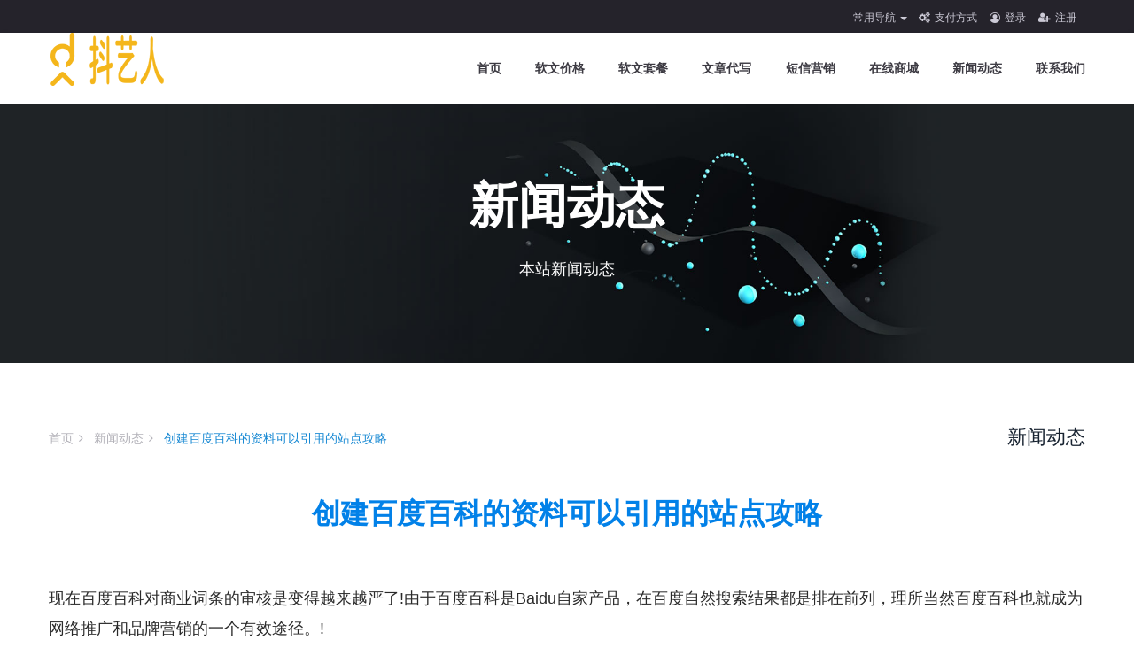

--- FILE ---
content_type: text/html; charset=utf-8
request_url: http://douyin.ruanwenpu.com/news/3595.html
body_size: 7899
content:
<!DOCTYPE html>
<!--[if IE 8 ]><html class="ie" xmlns="http://www.w3.org/1999/xhtml" xml:lang="en-US" lang="en-US"> <![endif]-->
<!--[if (gte IE 9)|!(IE)]><!--><html xmlns="http://www.w3.org/1999/xhtml" xml:lang="en-US" lang="en-US"><!--<![endif]-->
<head>
    <!-- Basic Page Needs -->
    <meta charset="utf-8">
    <!--[if IE]><meta http-equiv='X-UA-Compatible' content='IE=edge,chrome=1'><![endif]-->
    <title>创建百度百科的资料可以引用的站点攻略-新闻动态-抖音软文推广</title>
    <meta name="keywords" content="">
    <meta name="description" content="">
     <meta name="author" content="">
<link rel="shortcut icon" type="image/x-icon" href="/Public/upfiles/83274/202106/bitbug_favicon%20%282%29.ico" />
<!-- Mobile Specific Metas -->
<meta name="viewport" content="width=device-width, initial-scale=1, maximum-scale=1">
<!-- Bootstrap  -->
<link rel="stylesheet" type="text/css" href="/Public/Theme/webone/stylesheets/bootstrap.css" >
<!-- Theme Style -->
<link rel="stylesheet" type="text/css" href="/Public/Theme/webone/stylesheets/style.css">
<!-- Colors -->
<link rel="stylesheet" type="text/css" href="/Public/Theme/webone/stylesheets/colors/color1.css" id="colors">
<!-- REVOLUTION LAYERS STYLES -->
<link rel="stylesheet" type="text/css" href="/Public/Theme/webone/revolution/css/layers.css">
<link rel="stylesheet" type="text/css" href="/Public/Theme/webone/revolution/css/settings.css">
<!-- Responsive -->
<link rel="stylesheet" type="text/css" href="/Public/Theme/webone/stylesheets/responsive.css">
<!-- Animation Style -->
<link rel="stylesheet" type="text/css" href="/Public/Theme/webone/stylesheets/animate.css">
<link rel="stylesheet" type="text/css" href="/Public/Theme/webone/stylesheets/colors/black.css">
<!--[if lt IE 9]>
<script src="/Public/Theme/webone/javascript/html5shiv.js"></script>
<script src="/Public/Theme/webone/javascript/respond.min.js"></script>
<![endif]-->
</head>                                 
<body class="header-sticky">  
    <!-- Preloader -->
    <section class="loading-overlay">
        <div class="Loading-Page">
            <h2 class="loader">Loading</h2>
        </div>
    </section>  

    <!-- Boxed -->
    <div class="boxed">

        <div class="top">
    <div class="container">
        <div class="row">

            <div class="col-md-12 col-xs-12">
                <div class="text-right headerlink">

					
                    <span class="dropdown">
                        <a href="javascript:;" id="" class="dropdown-toggle  m-r-10"
                           data-toggle="dropdown">常用导航 <b class="caret"></b>
                        </a>
                        <ul class="dropdown-menu" role="menu" aria-labelledby="myTabDrop1">
                            <li><a href='/news/' class='m-r-10'><i class='fa fa-address-card-o m-r-5'></i>新闻动态</a>                            </li>
                         <li><a href='/media/' class='m-r-10'><i class='fa fa-users m-r-5'></i>合作媒体</a>                         </li>                        <li><a href='/anli/' class='m-r-10'><i class='fa fa-unlock m-r-5'></i>解决方案</a>                        </li>                      <li><a href='/vip/index.html' class='m-r-10'><i class='fa fa-jpy m-r-5'></i>软文价格</a>                      </li>                        <li><a href='/taocan/' class='m-r-10'><i class='fa fa-check-square-o m-r-5'></i>软文套餐</a>                        </li>                        </ul>
                    </span>                    <a href="/pay/" class="m-r-10"><i class="fa fa-cogs m-r-5"></i>支付方式</a>
                    <!--<a href="/agent/" class="m-r-10"><i class="fa fa-share-alt-square m-r-5"></i>代理加盟</a>-->
                                        <a href="/Manage/login/index" class="m-r-10"><i class="fa fa-user-circle-o m-r-5"></i>登录</a>
                    <a href="/Manage/login/index/#reg" class="m-r-10"><i class="fa fa-user-plus m-r-5"></i>注册</a>                </div>
            </div>
        </div><!-- /.row -->
    </div><!-- /.container -->
</div><!-- /.top -->
<!-- Header -->
<header id="header" class="header header-classic clearfix">
    <div class="container">
        <div class="row">
            <div class="header-wrap clearfix">
                <div class="col-md-3">
                    <div id="logo" class="logo mgl2">
                        <a href="/" rel="home">
                            <img src="/Public/upfiles/83274/202106/1622972032992903.png" alt="image">                        </a>
                    </div><!-- /.logo -->
                    <div class="btn-menu">
                        <span></span>
                    </div><!-- //mobile menu button -->
                </div>
                <div class="col-md-9">
                    <div class="nav-wrap">
                        <nav id="mainnav" class="mainnav">
                            <ul class="menu">
                                <li><a href="/">首页</a></li>
								<li><a href="/vip/index.html">软文价格</a></li>
                                <li><a href="/taocan/">软文套餐</a></li>
                                <li><a href="/daixie/" target="_self">文章代写</a></li>                                <li><a href="/duanxin/" target="_self">短信营销</a></li>                                <li><a href="/shop/" target="_self">在线商城</a></li>                                <li><a href="/news/" target="_self">新闻动态</a></li>
                                <li><a href="/contact/" target="_self">联系我们</a></li>								<!--<li><a href="/Manage/login/index">登陆</a></li>
								<li><a href="/Manage/login/index/#reg">注册</a></li>-->
                            </ul><!-- /.menu -->
                        </nav><!-- /.mainnav -->
                    </div>
                </div><!-- /.header-inner -->
            </div><!-- /.row -->
        </div>
</header><!-- /.header -->
        <section class="init-banner">
        <img src="/Public/upfiles/5444/201711/banner-1-xinwen.jpg">
        <div class="text">
            <h3>新闻动态</h3>            <p><small>本站新闻动态</small></p>        </div>
    </section>
        <div class="wrap-slider">
            <div class="container">
                <div class="row">
                    <div class="col-md-12">
                        <div class="page-title">
                            <div class="breadcrumbs mgl2">
                                <ul>
                                    <li><a href="">首页</a></li>
                                    <li><a href="/news/">新闻动态</a></li>
                                    <li>创建百度百科的资料可以引用的站点攻略</li>
                                </ul>
                            </div><!-- breadcrumb -->
                            <div class="page-content ">
                                <span>新闻动态</span>
                            </div>
                        </div><!-- page-title -->
                    </div>
                </div>
            </div><!-- container -->
        </div><!-- wrap-slider -->



        <section class="flat-row case-list">
            <div class="container">
                <h1 class="post-title">创建百度百科的资料可以引用的站点攻略</h1>
                <div class="post-content">
                    <p style="text-align: left;">现在百度百科对商业词条的审核是变得越来越严了!由于百度百科是Baidu自家产品，在百度自然搜索结果都是排在前列，理所当然百度百科也就成为网络推广和品牌营销的一个有效途径。!</p><p style="text-align: left;">我们的客服在接单的时候，经常也会遇到一些客户说不知道在什么媒体上发布是比较好通过?百度百科怎么创建词条?百度百科如何识别参考资料?百度百科参考资料可以引用哪些网站?</p><p style="text-align: left;">在我们操作百科创建的时候收集的一些经验，以及收集的一些资料上显示：百度百科对于一些公益知识性的词条或者政府官员之类的词条审核还是很快很松的，但对于一些商业词条(如企业高管、产品、品牌、网站等)审核是变得越来越严。对于那些想完善自家企业词条、老总想创建个人百度百科或者想给自家产品创建个百度百科的新人来说，摸石头过河式的自个琢磨百度百科，一定会经常出现完全摸不着头脑，不知道从何入手的迷茫区!今天我们的小编就给大家总结些百度百科商业词条创建技巧，让大家少发冤枉钱、少走点弯路!希望我的分享能对大家有点帮助。</p><p style="text-align: left;">通常大家创建编辑词条通不过的，百度百科系统审核给的通不过理由最常见的无非就是这2个理由：</p><p style="text-align: left;">1.您提供的某个或某些参考资料不可信，请检查是否符合如下要求：</p><p style="text-align: left;">2.您编辑的词条内容中有关键信息缺乏参考资料的佐证。</p><p style="text-align: left;">根据我们在创建的时候遇到的这样问题，小编告诉你当看到这2个理由，你完全可忽视，其实就是你内容中含有百度百科限制的广告夸张内容或者引用的参考资料不可靠。下面我精心总结的一些百度百科编辑规则，希望可以帮助到大家：</p><p style="text-align: left;">1.首先要看下词条名是否符合百度百科命名规范。我们经常有企业想做个企业简称词条，现在要告诉大家的是：现在百度百科都不让通过免费渠道创建企业简称词条了!只能通过到百度官方开通企业百科推广，每年6998元，是每年!!!</p><p style="text-align: left;">那如何想不发这些没必要的钱而创建一个企业简称词条呢?答案是可以创建个品牌词条，内容里可以大部分放企业介绍内容，这种途径同样可以达到创建企业简称词条的目的。而那些对词条内容要求比较苛刻的，想完完全全放企业介绍内容，不容有半点不符自己要求内容的老总，那就发钱去开通个企业百度百科吧，不过要说的是，开通了企业百科也不是想放什么内容就放什么内容的!</p><p style="text-align: left;">2.百度百科词条的内容必须是客观事实，不能是主观内容，或者不真实的内容。比如有些企业老总想给自己随便加几个荣誉什么的，比如“中国十大创新人物”、“中国最具影响力人物”之类的，我只能说呵呵了，要是有这荣誉，早就有人帮你免费创建了。</p><p style="text-align: left;">3.词条内容中不能有明显的广告宣传或者夸张信息。如“深受客户青睐”、“在业内拥有良好口碑”、“中国第一”之类的用语。</p><p style="text-align: left;">4.图片上最好不能带有明显的电话、QQ、二维码之类的广告内容。</p><p style="text-align: left;">5.商业词条必须添加参考资料，且必须具有公信力。例如政府网站、主流新闻媒体数字报、学校及相关公益组织网站。</p><p style="text-align: left;">简单说就是权威可信赖的参考。百度百科只收录可以找到来源的事实，参考资料的意义在于，指出该部分内容的来源或者出处，从而保障这段内容是客观真实的。可信的参考资料即是指被大众承认的，具有真实性保证的内容来源。</p><p style="text-align: left;">通常需要使用经公众媒体传播的资料，具体如下：</p><p style="text-align: left;">1.“新华网”、“人民网”、“中新网”等新闻机构网站刊登文章;</p><p style="text-align: left;">2.“人民日报”、“光明日报”、“北京日报”、“陕西日报”、“南方周末”等中央及各地报纸刊物刊登文章;</p><p style="text-align: left;">3.“中国政府网”、“中华人民共和国国防部官方网站”等中央和地方各级政府部门网站刊登文章;</p><p style="text-align: left;">4.“中国科学院网站”、“北京大学网站”等公立学术机构、教育机构网站;</p><p style="text-align: left;">5.“新浪”、“腾讯”、“搜狐”、“网易”等门户网站刊登文章;</p><p style="text-align: left;">6.“36氪”、“时光网”等垂直分类的媒体网站刊登的文章。</p><p style="text-align: left;">如果您提交的词条属于人物、商业、医疗、书籍小说、政治类别，请参看下表准备参考资料：</p><p style="text-align: left;">1.企业、产品(包括网站、客户端、软件)、品牌、商业活动类词条。</p><p style="text-align: left;">百科要求词条的所有关键信息点均有参考资料加以证明。常见的关键信息点包括基本信息(所在地、企业/产品类型、经营范围、成立时间、创办人、企业/产品规模等)，生产产品或提供服务，产品功能或产品参数，所获荣誉等内容，请确认您提供了足够的参考资料可以证明上述所有信息的真实性。</p><p style="text-align: left;">2.医生、医院、药品、医疗产品类词条。</p><p style="text-align: left;">1)您编辑的所有内容均需要参考资料证明，若只有部分内容有参考资料证明不能通过。</p><p style="text-align: left;">2)不可使用自身网站作为参考资料，应使用国家卫计委(原卫生部)网站文章，或各省卫生厅网站文章，医学专业著作、期刊文章作为参考资料。</p><p style="text-align: left;">3)不可使用虚假网站、售卖性质网站、公关文章作为参考资料。</p><p style="text-align: left;">3.政治相关词条，包括政府机构、政府人员、政府公文等。</p><p style="text-align: left;">4.人物类词条，包括娱乐人物、企业人物、体育人物、教师、研究员、学者等等。</p><p style="text-align: left;">1)百科要求词条的所有关键信息点均有参考资料加以证明。常见的关键信息点包括人物基本信息(生日、籍贯、民族等)，所获荣誉，生平经历，事迹，作品，请确认您提供了足够的参考资料可以证明上述所有信息的真实性。</p><p style="text-align: left;">2)请使用新闻机构网站(人民网、凤凰网等)、中央及地方报纸刊物(人民日报、光明日报等)、门户网站(搜狐、新浪等)的新闻报道或人物所属单位的官方网站内容作为参考资料。</p><p style="text-align: left;">3)不可使用虚假网站、售卖性质网站、公关文章作为参考资料。</p><p style="text-align: left;">4)不可使用微博、各类百科、博客、论坛、空间等可修改类社区网站内容作为参考资料。</p><p style="text-align: left;">5.书籍小说类词条，包括出版书籍、网络小说等</p><p style="text-align: left;">1)百科要求词条的所有关键信息点均有参考资料加以证明。常见的关键信息点包括基本信息(作者、连载网站/发行商、写作时间、售价等)，内容简介，目录，请确认您提供了足够的参考资料可以证明上述所有信息的真实性。</p><p style="text-align: left;">百度百科参考资料添加方法：</p><p style="text-align: left;">百度百科创建词条，进入创建编辑百科词条页面，先输入文字，然后把光标定位在文字后面点上面的“引用”按钮，就是引用[1]，会弹出一个对话框，输入你要作为参考资料的网页链接及网站名称等资料，然后确定。</p><p style="text-align: left;">要引用的参考资料网，不能是个人博客或贴吧论坛以及其它百科网中的词条链接，要是权威性的网站，比如一些门户网或主流媒体网(比如：新浪、网易、搜狐、新华网等)。</p><p style="text-align: left;">如何能成功创建永久的、高性价比的百度百科?</p>                </div>

            </div>
        </section>





        
<section class="flat-row row-small bg-theme section-icon-info">
            <div class="container">
                <div class="row">
                    <div class="col-md-3 col-sm-6">
                        <div class="iconbox left style2 pdl-first">
                            <div class="box-header">
                                <i class="fa fa-truck"></i>
                            </div>
                            <div class="box-content">
                                <div class="box-title">发稿快速</div>    
                                <p>0.5-2天就能发稿完成</p> 
                            </div>
                        </div>
                    </div>
                    <div class="col-md-3 col-sm-6">
                        <div class="iconbox left style2 pdl-second">
                            <div class="box-header">
                                <i class="fa fa-money"></i>
                            </div>
                            <div class="box-content">
                                <div class="box-title">资金安全</div>    
                                <p>8年品牌保证，2天内退款</p> 
                            </div>
                        </div>
                    </div>
                    <div class="col-md-3 col-sm-6">
                        <div class="iconbox left style2 pdl-three">
                            <div class="box-header icon-rotate">
                                <i class="fa fa-repeat"></i>
                            </div>
                            <div class="box-content">
                                <div class="box-title">有问必答</div>    
                                <p>耐心、细致、专业、高效</p> 
                            </div>
                        </div>
                    </div>
                    <div class="col-md-3 col-sm-6">
                        <div class="iconbox left style2 pdl-four">
                            <div class="box-header">
                                <i class="fa fa-clock-o"></i>
                            </div>
                            <div class="box-content">
                                <div class="box-title">工作时间</div>    
                                <p>9:00 - 18:00</p> 
                            </div>
                        </div>
                    </div>
                </div>
            </div>
        </section>
<!-- Footer -->
<footer class="footer">
    <div class="container">
        <div class="row">
            <div class="col-md-3 col-sm-6">
                <div class="widget widget-infomation">
                    <h3 class="logo-footer">抖艺人</h3>
                    <p>www.douyiren.com</p>
                    <ul class="flat-information">
                                                <li class="fa fa-qq"><a href="http://wpa.qq.com/msgrd?v=3&uin=380488624&site=qq&menu=yes">380488624</a></li>                                            </ul>
                </div>
            </div><!-- /.col-md-3 -->
            <div class="col-md-3 col-sm-6">
                <div class="widget widget-out-link">
                    <h4 class="widget-title">快速链接</h4>
                    <ul class="one-half">
                        <li><a href='/' class='m-r-10'>首页</a></li>
                        <li><a href='/news/' class='m-r-10'>新闻动态</a></li>
                        <li><a href='/media/' class='m-r-10'>合作媒体</a></li>
                        <li><a href='/anli/' class='m-r-10'>软文案例</a></li>
                    </ul>
                    <ul class="one-half">
                        <li><a href="/vip/index.html">软文价格</a></li>
                        <li><a href='/taocan/' class='m-r-10'>软文套餐</a></li>
                        <li><a href='/daixie/' class='m-r-10'>软文代写</a></li>
                        <li>
                                                            <a href='/contact/' class='m-r-10'>联系我们</a>                        </li>
                    </ul>
                </div>
            </div><!-- /.col-md-3 -->
            <div class="col-md-3 col-sm-6">
                <div class="widget widget-out-link">
                    <h4 class="widget-title">会员中心</h4>
                    <ul class="one-half">
                        <li><a href='/Manage/login/index' class='m-r-10'>会员登录</a></li>
                        <li><a href='/Manage/login/index/#reg' class='m-r-10'>会员注册</a></li>
                                                                    </ul>
                </div>
            </div><!-- /.col-md-3 -->
            <div class="col-md-3 col-sm-6">
                <div class="widget widget-letter">
                    <h4 class="widget-title">微信关注</h4>
                    <p class="info-text">
                                                    <img src="/Public/agent/ef575e8837d065a1683c022d2077d342.png" style="max-width: 200px;">                    </p>
                </div>
            </div><!-- /.col-md-3 -->
        </div><!-- /.row -->
    </div><!-- /.container -->
</footer>
<!-- Bottom -->
<div class="bottom">
    <div class="container">
        <div class="copyright">
            <p>©2020 站长购-北京松松信息技术有限公司 版权所有 All Rights Reserved.
公司地址：北京市怀柔区庙城十字街二楼松松云上                <span class="m-l-5">京公网安备11011602000748</span>                <span class="m-l-5">京ICP备20006099号-2</span>                </p>
        </div>
    </div><!-- /.container -->
</div><!-- bottom -->
<!-- Go Top -->
<a class="go-top">
    <i class="fa fa-angle-up"></i>
</a>
<!-- Boxed -->
<!-- Javascript -->
<script type="text/javascript" src="/Public/Theme/webone/javascript/jquery.min.js"></script>
<script type="text/javascript" src="/Public/Theme/webone/javascript/bootstrap.min.js"></script>
<script type="text/javascript" src="/Public/Theme/webone/javascript/jquery.easing.js"></script>
<script type="text/javascript" src="/Public/Theme/webone/javascript/imagesloaded.min.js"></script>
<script type="text/javascript" src="/Public/Theme/webone/javascript/jquery.isotope.min.js"></script>
<script type="text/javascript" src="/Public/Theme/webone/javascript/jquery-countTo.js"></script>
<script type="text/javascript" src="/Public/Theme/webone/javascript/jquery-waypoints.js"></script>
<script type="text/javascript" src="/Public/Theme/webone/javascript/jquery.magnific-popup.min.js"></script>
<script type="text/javascript" src="/Public/Theme/webone/javascript/jquery.cookie.js"></script>
<script type="text/javascript" src="/Public/Theme/webone/javascript/jquery.fitvids.js"></script>
<script type="text/javascript" src="/Public/Theme/webone/javascript/parallax.js"></script>
<script type="text/javascript" src="/Public/Theme/webone/javascript/smoothscroll.js"></script>
<script type="text/javascript" src="/Public/Theme/webone/javascript/jquery.flexslider-min.js"></script>
<script type="text/javascript" src="/Public/Theme/webone/javascript/owl.carousel.js"></script>
<script type="text/javascript" src="/Public/Theme/webone/javascript/jquery-validate.js"></script>
<script type="text/javascript" src="/Public/Theme/webone/javascript/jquery.mb.YTPlayer.js"></script>
<script type="text/javascript" src="/Public/Theme/webone/javascript/main.js"></script>
<!-- Revolution Slider -->
<script type="text/javascript" src="/Public/Theme/webone/revolution/js/jquery.themepunch.tools.min.js"></script>
<script type="text/javascript" src="/Public/Theme/webone/revolution/js/jquery.themepunch.revolution.min.js"></script>
<script type="text/javascript" src="/Public/Theme/webone/revolution/js/slider.js"></script>
<!-- SLIDER REVOLUTION 5.0 EXTENSIONS  (Load Extensions only on Local File Systems !  The following part can be removed on Server for On Demand Loading) -->
<script type="text/javascript" src="/Public/Theme/webone/revolution/js/extensions/revolution.extension.actions.min.js"></script>
<script type="text/javascript" src="/Public/Theme/webone/revolution/js/extensions/revolution.extension.carousel.min.js"></script>
<script type="text/javascript" src="/Public/Theme/webone/revolution/js/extensions/revolution.extension.kenburn.min.js"></script>
<script type="text/javascript" src="/Public/Theme/webone/revolution/js/extensions/revolution.extension.layeranimation.min.js"></script>
<script type="text/javascript" src="/Public/Theme/webone/revolution/js/extensions/revolution.extension.migration.min.js"></script>
<script type="text/javascript" src="/Public/Theme/webone/revolution/js/extensions/revolution.extension.navigation.min.js"></script>
<script type="text/javascript" src="/Public/Theme/webone/revolution/js/extensions/revolution.extension.parallax.min.js"></script>
<script type="text/javascript" src="/Public/Theme/webone/revolution/js/extensions/revolution.extension.slideanims.min.js"></script>
<script type="text/javascript" src="/Public/Theme/webone/revolution/js/extensions/revolution.extension.video.min.js"></script>
<script type="text/javascript" src="/Public/js/ajax.js"></script>

    </div>
    <script>
        $( function () {
            $(".sidebar li a").on( "click" , function () {
                $(".sidebar li.active").removeClass("active");
                $(this).closest("li").addClass("active");
            } );
        } )
    </script>
</body>
</html>

--- FILE ---
content_type: text/css
request_url: http://douyin.ruanwenpu.com/Public/Theme/webone/stylesheets/style.css
body_size: 25249
content:
/**
  * Name: SPECIALIST
  * Version: 1.0
  * Author: Themesflat
  * Author URI: http://www.themesflat.com
*/
@import url("font-awesome.css?2017");
@import url("font-elegant.css");
@import url("font-MyriadPro.css");
@import url("flexslider.css");
@import url("owl.carousel.css");
@import url("shortcodes.css");
@import url("magnific-popup.css");
/**
  *	Reset
  *	Repeatable Patterns
  *	Top 
  *	Social-links
  *	Header
  *	Mobile navigation
  *	Page title
  *	Breadcrumbs
  *	Blog
  *	Blog Single
  *	Pagination
  *	Gird for page single
  *	Sidebar
  *	GoTop Button
  *	Footer
  *	Footer widget
  *	Page About
  *	Bottom
  *	Revolution Slider
  *	Preload
  *	Parallax
  *	Switcher
  *	Boxed
  *	Site-off-canvas
  *	Porfolio Detail
*/
/* Reset
-------------------------------------------------------------- */
html {
    overflow-y: scroll;
    -webkit-text-size-adjust: 100%;
    -ms-text-size-adjust: 100%;
}
body {
    line-height: 1;
    -webkit-font-smoothing: antialiased;
    -webkit-text-size-adjust: 100%;
    -ms-text-size-adjust: 100%;
}
a, abbr, acronym, address, applet, article, aside, audio, b, big, blockquote, body, caption, canvas, center, cite, code,
dd, del, details, dfn, dialog, div, dl, dt, em, embed, fieldset, figcaption, figure, form, footer, header, hgroup, h1, h2, h3, h4, h5, h6, html, i, iframe, img, ins, kbd, label, legend, li, mark, menu, nav, object, ol, output, p, pre, q, ruby, s, samp, section, small, span, strike, strong, sub, summary, sup, tt, table, tbody, textarea, tfoot, thead, time, tr, th, td, u, ul, var, video {
    font-family: Arial, Helvetica, 'Microsoft Yahei', 'Hiragino Sans GB', sans-serif;
    font-size: 100%; 
    font-weight: inherit;
    font-style: inherit;
    vertical-align: baseline;
    margin: 0;
    padding: 0;
    border: 0;
    outline: 0;
    background: transparent;
}
article, aside, details, figcaption, figure, footer, header, hgroup, menu, nav, section {
    display: block;
}
ol, ul {
    list-style: none;
}
blockquote, q {
    -webkit-hyphens: none;
    -moz-hyphens: none;
    -ms-hyphens: none;
    hyphens: none;
    quotes: none;
}
figure {
    margin: 0;
}
:focus {
    outline: 0;
}
table {
    border-collapse: collapse;
    border-spacing: 0;
}
img {
    border: 0;
    -ms-interpolation-mode: bicubic;
    vertical-align: middle;
}
legend {
    white-space: normal;
}
button,
input,
select,
textarea {
    font-size: 100%;
    margin: 0;
    max-width: 100%;
    vertical-align: baseline;
    -webkit-box-sizing: border-box;
    -moz-box-sizing: border-box;
    box-sizing: border-box;
}
button,
input {
    line-height: normal;
}
input,
textarea {
    background-image: -webkit-linear-gradient(hsla(0, 0%, 100%, 0), hsla(0, 0%, 100%, 0)); /* Removing the inner shadow, rounded corners on iOS inputs */
}
button,
input[type="button"],
input[type="reset"],
input[type="submit"] {
    line-height: 1;
    cursor: pointer; /* Improves usability and consistency of cursor style between image-type 'input' and others */
    -webkit-appearance: button; /* Corrects inability to style clickable 'input' types in iOS */
    border: none;
}
input[type="checkbox"],
input[type="radio"] {
    padding: 0; /* Addresses excess padding in IE8/9 */
}
input[type="search"] {
    -webkit-appearance: textfield; /* Addresses appearance set to searchfield in S5, Chrome */
}
input[type="search"]::-webkit-search-decoration { /* Corrects inner padding displayed oddly in S5, Chrome on OSX */
    -webkit-appearance: none;
}
button::-moz-focus-inner,
input::-moz-focus-inner { /* Corrects inner padding and border displayed oddly in FF3/4 www.sitepen.com/blog/2008/05/14/the-devils-in-the-details-fixing-dojos-toolbar-buttons/ */
    border: 0;
    padding: 0;
}
*,
*:before,
*:after {
    -webkit-box-sizing: border-box;
    -moz-box-sizing: border-box;
    box-sizing: border-box;
}
/* Repeatable Patterns
-------------------------------------------------------------- */
*,
*:before,
*:after {
    -webkit-box-sizing: border-box;
    -moz-box-sizing: border-box;
    box-sizing: border-box;
}
body {
    font: 14px/27px "Quattrocento Sans", sans-serif;
    font-weight: 300;
    background-color: #fff;
    color: #646a7c;
}
a {
    text-decoration: none;
    -webkit-transition: all 0.3s ease-in-out;
    -moz-transition: all 0.3s ease-in-out;
    -ms-transition: all 0.3s ease-in-out;
    -o-transition: all 0.3s ease-in-out;
    transition: all 0.3s ease-in-out;
}
a:hover,
a:focus {
    color: #1688d3;
    text-decoration: none;
    outline: 0;
    -webkit-transition: all 0.3s ease-in-out;
    -moz-transition: all 0.3s ease-in-out;
    -ms-transition: all 0.3s ease-in-out;
    -o-transition: all 0.3s ease-in-out;
    transition: all 0.3s ease-in-out;
}
ul, ol {
    padding: 0;
}
img {
    max-width: 100%;
    height: auto;
    -webkit-transition: all 0.3s ease-in-out;
    -moz-transition: all 0.3s ease-in-out;
    -ms-transition: all 0.3s ease-in-out;
    -o-transition: all 0.3s ease-in-out;
    transition: all 0.3s ease-in-out;
}
.img-right {
    margin: 0 0 0 50px !important;
    float: right;
}
b, strong {
    font-weight: 900;
}
.entry-page p {
    margin-bottom: 25px;
}
button {
    border: none;
}
button,
input[type="button"],
input[type="reset"],
input[type="submit"] {
    font-size: 12px;
    color: #ffffff;
    text-transform: uppercase;
    padding: 15px 51px 13px;
    border-radius: 2px;
    background-color: #1688d3;
    -webkit-transition: all 0.3s ease 0s;
    -moz-transition: all 0.3s ease 0s;
    -ms-transition: all 0.3s ease 0s;
    -o-transition: all 0.3s ease 0s;
    transition: all 0.3s ease 0s;
}
select,
textarea,
input[type="text"],
input[type="password"],
input[type="datetime"],
input[type="datetime-local"],
input[type="date"],
input[type="month"],
input[type="time"],
input[type="week"],
input[type="number"],
input[type="email"],
input[type="url"],
input[type="search"],
input[type="tel"],
input[type="color"] {
    background-color: #f4f6f8;
    border: none;
    height: 40px;
    padding-left: 20px;
    padding-top: 2px;
    width: 100%;
    font-size: 14px;
    outline: none;
    margin-bottom: 30px;
    border-radius: 0;
    -webkit-transition: all 0.3s ease-in-out;
    -moz-transition: all 0.3s ease-in-out;
    -ms-transition: all 0.3s ease-in-out;
    -o-transition: all 0.3s ease-in-out;
    transition: all 0.3s ease-in-out;
}
textarea:focus,
input[type="text"]:focus,
input[type="password"]:focus,
input[type="datetime"]:focus,
input[type="datetime-local"]:focus,
input[type="date"]:focus,
input[type="month"]:focus,
input[type="time"]:focus,
input[type="week"]:focus,
input[type="number"]:focus,
input[type="email"]:focus,
input[type="url"]:focus,
input[type="search"]:focus,
input[type="tel"]:focus,
input[type="color"]:focus {
    border: 1px solid #1688d3;
    -webkit-box-shadow: none;
    -moz-box-shadow: none;
    box-shadow: none;
}
textarea {
    width: 100%;
    height: 100px;
    padding: 14px 20px;
}
input[type="checkbox"] {
    display: inline;
}
textarea:-moz-placeholder,
textarea::-moz-placeholder,
input:-moz-placeholder,
input::-moz-placeholder {
    color: #6a6a6a;
    opacity: 1;
}
input:-ms-input-placeholder {
    color: #6a6a6a;
}
textarea::-webkit-input-placeholder,
input::-webkit-input-placeholder {
    color: #6a6a6a;
    opacity: 1;
}
/* bootstrap resetting elements */
.btn {
    background-image: none;
}
textarea,
input[type="text"],
input[type="submit"],
input[type="password"],
input[type="datetime"],
input[type="datetime-local"],
input[type="date"],
input[type="month"],
input[type="time"],
input[type="week"],
input[type="number"],
input[type="email"],
input[type="url"],
input[type="search"],
input[type="tel"],
input[type="color"],
.uneditable-input,
.dropdown-menu,
.navbar .nav > .active > a,
.navbar .nav > .active > a:hover,
.navbar .nav > .active > a:focus {
    -webkit-appearance: none;
    text-shadow: none;
    -webkit-box-shadow: none;
    -moz-box-shadow: none;
    -o-box-shadow: none;
    box-shadow: none;
    color: #182331;
}
h1, h2, h3, h4, h5, h6 {
    font-weight: 700;
    margin-bottom: 40px;
}
h1 {
    font-size: 60px;
    line-height: 60px;
}
h2 {
    font-size: 45px;
    line-height: 45px;
}
h3 {
    font-size: 55px;
    line-height: 40px;
}
h4 {
    font-size: 25px;
    line-height: 25px;
}
h5 {
    font-size: 20px;
    line-height: 20px;
}
h6 {
    font-size: 18px;
    line-height: 18px;
}
/* Top 
---------------------------------------------------------------*/
.top {
    background-color: #25232b;
    padding: 6px 0px 3px 0px;
}
/* Infomation top */
.flat-information {
    margin: 0 0 0;
    padding: 0;
    float: left;
}
.flat-information.mgl2 {
    margin-left: 2px;
}
.flat-information > li {
    display: inline-block;
    position: relative;
    padding: 0px 33px 0px 20px;
    margin-right: 17px;
}
.flat-information > li:before {
    position: absolute;
    left: 0;
    top: -2px;
    font-size: 13px;
    color: #b2b1b8;
}
.flat-information > li.phone:before {
    font-family: 'ElegantIcons';
    content: "\e090";
}
.flat-information > li:last-child {
    padding: 0px 16px 0px 21px;
    margin-right: 14px;
}
.flat-information > li.address:before {
    content: "\e081";
    top: -3px;
}
.flat-information > li:after {
    position: absolute;
    right: 0;
    top: 3px;
    content: "";
    width: 1px;
    height: 20px;
    background-color: #3b3941;
}
/* Flat-language
-------------------------------------------------------------- */
.flat-language {
    position: relative;
    width: 15%;
    float: left;
}
.flat-language .current:hover ul {
    opacity: 1;
    visibility: visible;
    margin-top: 6px;
}
.flat-language .current > a {
    color: #b2b1b8;
}
.flat-language .current a {
    position: relative;
    padding: 0 10px 0 5px;
    font-size: 13px;
}
.flat-language .current > a:after {
    content: "\f107";
    font-family: "FontAwesome";
    font-size: 12px;
    position: absolute;
    right: -1px;
    top: -6px;
}
.flat-language .current > a:hover {
    color: #1688d3;
}
.flat-language > ul > li > ul {
    position: absolute;
    left: 0;
    top: 100%;
    width: 130px;
    margin-top: 15px;
    background-color: #1688d3;
    -ms-filter: "progid:DXImageTransform.Microsoft.Alpha(Opacity=0)";
    filter: alpha(opacity=0);
    opacity: 0;
    visibility: hidden;
    z-index: 9999;
    -webkit-transition: all .2s ease-out;
    -moz-transition: all .2s ease-out;
    -ms-transition: all .2s ease-out;
    -o-transition: all .2s ease-out;
    transition: all .2s ease-out;
}
.flat-language > ul > li > ul li {
    padding: 1px 0 2px 15px;
}
.flat-language > ul > li > ul li a {
    color: #fff;
}
/* Social-links
-------------------------------------------------------------- */
.social-links {
    padding: 0;
    margin: 0;
    text-align: right;
}
.social-links.mgr2 {
    margin-right: -2px;
}
.social-links li {
    display: inline-block;
    padding: 3px 8.5px 0px;
}
.social-links li a {
    font-size: 11px;
    color: #b2b1b8;
}
.social-links li:first-child {
    padding-right: 4.5px;
}
.social-links li:last-child {
    padding-right: 0px;
}
.social-links a:hover {
    color: #1688d3;
}
/* Top Style2 */
.top.topv2 {
    background: #FFF;
    padding: 0;
}
.top.topv2 .logo {
    margin: 26px 0px 27px 0px;
}
.header-widgets {
    margin: 20px 0px;
    overflow: hidden;
}
.header-widgets .widgets-header-information {
    float: right;
    margin: 0 0 0 48px;
}
.header-widgets .widgets-header-information:last-of-type {
    margin-left: 0;
}
.header-widgets .widgets-header-information:nth-child(2),
.header-widgets .widgets-header-information:nth-child(3) {
    margin-left: 50px;
}
.widgets-header-information .info-icon {
    line-height: 1.3;
}
.header-widgets .widgets-header-information .info-icon i {
    float: left;
    margin-right: 19px;
    margin-top: 2px;
    font-size: 30px;
    color: #1688d3;
}
.header-widgets .widgets-header-information .info-icon .content {
    float: right;
    margin-top: 3px;
}
.informaiton-text .btn-click a {
    display: inline-block;
    font-size: 13px;
    font-weight: 700;
    color: #fff;
    background-color: #1688d3;
    padding: 11px 27px 13px 27px;
    border-radius: 2px;
    -webkit-transition: all 0.3s ease-in-out;
    -moz-transition: all 0.3s ease-in-out;
    -ms-transition: all 0.3s ease-in-out;
    -o-transition: all 0.3s ease-in-out;
    transition: all 0.3s ease-in-out;
}
.informaiton-text .btn-click a:hover {
    background-color: #3c3a42;
}
.header.headerv2 {
    -webkit-box-shadow: none;
    box-shadow: none;
    background: #25232B;
}
.header.headerv2 .nav-wrap {
    float: none;
    display: flow-root;
}
.header.headerv2 .nav-wrap .menu.menu-extra {
    float: right;
}
.header.headerv2 .social-links {
    position: relative;
    float: right;
    margin-top: 15px;
    padding-right: 8px;
}
.header.headerv2 .social-links::after {
    position: absolute;
    right: -25px;
    top: 4px;
    content: "";
    width: 1px;
    height: 22px;
    background: #514f55;
}
.header.headerv2 #mainnav > ul > li:first-child > a {
    font-weight: 700;
    padding-left: 0;
}
.header.headerv2 #mainnav > ul > li > a,
.header.headerv2 .menu.menu-extra li a {
    line-height: 60px;
}
.header.headerv2 #mainnav > ul > li > a,
.header.headerv2 .menu.menu-extra li a,
.header.headerv2 .social-links li a {
    color: #fff;
}
.header.headerv2 #mainnav > ul > li > a:hover,
.header.headerv2 .menu.menu-extra li a:hover,
.header.headerv2 .social-links li a:hover,
.header.headerv2 #mainnav > ul > li.active > a {
    color: #1688d3;
}
.header.headerv2 #mainnav ul.submenu {
    left: 0;
}
/* Style3 */
.top.style2 .header-widgets .widgets-header-information {
    margin: 0 0 0 76px;
}
.top.style2 .header-widgets .widgets-header-information:nth-child(2) {
    margin-left: 79px;
}
.header.headerv2.style2 .menu.menu-extra li a {
    margin-right: 3px;
}
.header.style2 .header-widgets .widgets-header-information .info-icon .content {
    float: right;
    margin-top: 4px;
}
.header.headerv2.style2 .social-links {
    padding-right: 5px;
}
.header.headerv2.style2 .social-links::after {
    height: 30px;
    top: 0;
}
/* Header Style4 */
.site-header {
    position: relative;
}
.top-header {
    background-color: #ebebeb;
    padding: 7px 0px 4px;
}
.wrap-top-header .flat-header {
    float: right;
}
.top-header .intro-spec p,
.top-header .wrap-top-header .flat-language .current > a {
    font-size: 12px;
    color: #3c3a42;
}
.top-header .wrap-top-header .social-links {
    position: relative;
    padding-left: 35px;
    margin-left: 7px;
}
.top-header .wrap-top-header .social-links::before {
    position: absolute;
    left: 0;
    top: 6px;
    width: 1px;
    height: 15px;
    content: "";
    background: #c8c8c9;
}
.top-header .wrap-top-header .social-links li {
    padding-top: 1px;
}
.top-header .wrap-top-header .social-links li a {
    color: #3c3a42;
}
.top-header .wrap-top-header .social-links a:hover,
.top-header .wrap-top-header .flat-language .current > a:hover {
    color: #1688d3;
}
.top.style2 .header-widgets.style2 .widgets-header-information {
    margin: 0 0 0 78px;
}
.header-widgets.style2 .widgets-header-information .info-icon .content {
    margin-top: 2px;
}
.header.bg-trans,
.header.bg-trans2 {
    background: rgba(0, 0, 0, 0.3);
    position: absolute;
    width: 100%;
    z-index: 101;
}
.header.headerv2.bg-trans #mainnav > ul > li > a,
.header.headerv2.bg-trans .menu.menu-extra li a {
    line-height: 50px;
}
/* Style 5 */
.header.headerv3 .full-width {
    padding: 0 3.5%;
}
.header.headerv3 .wrap-logo {
    float: left;
}
.header.headerv3 .wrap-logo .logo {
    margin-top: 27px;
}
.header.headerv3 .nav-wrap {
    float: none;
}
.header.headerv3 .logo {
    margin-top: 27px;
}
.header.headerv3 .wrap-style5 {
    float: right;
    margin-left: 7.5%;
}
.header.headerv3 .wrap-style5:nth-child(2) {
    margin-left: 8.17%;
}
.header.headerv3 .wrap-style5:last-of-type {
    margin-left: 0px;
}
.header.headerv3 .wrap-style5 .btn-click {
    margin-top: 21px;
}
.header.headerv3 .wrap-style5 .social-links {
    margin-top: 28px;
}
.header.headerv3 .wrap-style5 .social-links li a {
    color: #66646d;
}
.header.headerv3 .wrap-style5 .social-links li a:hover {
    color: #1688d3;
}
.header.headerv3 .wrap-style5 .informaiton-text .btn-click a {
    padding: 11px 28px 13px 27px;
}
/* Header
-------------------------------------------------------------- */
.header {
    background-color: rgba(255, 255, 255, 0.9);
    box-shadow: 0px 1px 5px 0px rgba(0, 0, 0, 0.1);
    -webkit-transition: all 0.3s ease-in-out;
    -moz-transition: all 0.3s ease-in-out;
    -ms-transition: all 0.3s ease-in-out;
    -o-transition: all 0.3s ease-in-out;
    transition: all 0.3s ease-in-out;
}
.header .logo {
    -webkit-transition: all 0.3s ease-in-out;
    -moz-transition: all 0.3s ease-in-out;
    -ms-transition: all 0.3s ease-in-out;
    -o-transition: all 0.3s ease-in-out;
    transition: all 0.3s ease-in-out;
    margin-top: 26px;
}
/* Header Fix */
.header.downscrolled {
    position: fixed;
    top: 0;
    left: 0;
    right: 0;
    width: 100%;
    z-index: 9999;
    background: rgba(255, 255, 255, 0.9);
}
.header.bg-violet.downscrolled {
    background: rgba(0, 0, 0, 0.3);
}
.header.downscrolled.scroll-head {
    position: fixed;
    top: 0;
    width: 100%;
    z-index: 9999;
    opacity: 0;
    top: -61px;
}
.header.upscrolled.scroll-head {
    opacity: 1;
    top: 0;
    background: rgba(0, 0, 0, 0.3);
}
/* Menu menu-extra */
.menu.menu-extra li a {
    color: #3c3a42;
    padding: 0px 0px 0px 20px;
    line-height: 80px;
    height: 80px;
}
.menu.menu-extra li a:hover {
    color: #1688d3;
}
/* Navigation */
.nav-wrap {
    position: relative;
    float: right;
}
.nav-wrap .mainnav,
.nav-wrap .menu.menu-extra {
    float: left;
}
.nav-wrap .menu.menu-extra {
    padding-left: 35px;
}
#mainnav > ul {
    text-align: right;
}
#mainnav ul {
    list-style: none;
    margin: 0;
    padding: 0;
}
#mainnav ul li {
    position: relative;
}
#mainnav > ul > li {
    display: inline-block;
}
#mainnav > ul > li > a {
    font-weight: 700;
    color: #3c3a42;
    text-transform: uppercase;
    line-height: 80px;
    padding: 0 18px 0 16px;
}
#mainnav > ul > li:last-child > a {
    padding: 0 0 0 16px;
}
#mainnav > ul > li:nth-child(4) > a {
    padding-right: 19px;
}
/* submenu */
#mainnav ul.submenu {
    text-align: left;
    position: absolute;
    left: 16px;
    top: 150%;
    width: 240px;
    padding: 18px 0px 16px 0px;
    background-color: #fff;
    z-index: 9999;
    filter: "progid:DXImageTransform.Microsoft.Alpha(Opacity=0)";
    filter: alpha(opacity=0);
    opacity: 0;
    visibility: hidden;
    -webkit-transition: all 0.3s ease-in-out;
    -moz-transition: all 0.3s ease-in-out;
    -ms-transition: all 0.3s ease-in-out;
    -o-transition: all 0.3s ease-in-out;
    transition: all 0.3s ease-in-out;
}
#mainnav ul li:hover > ul.submenu {
    top: 100%;
    -ms-filter: "progid:DXImageTransform.Microsoft.Alpha(Opacity=100)";
    filter: alpha(opacity=100);
    opacity: 1;
    visibility: visible;
}
#mainnav ul li ul li {
    margin-left: 0;
}
#mainnav ul.submenu li ul {
    position: absolute;
    left: 300px;
    top: 0 !important;
}
#mainnav ul.submenu > li.sub-parent:after {
    content: "\f105";
    font-family: "FontAwesome";
    font-size: 14px;
    position: absolute;
    right: 25px;
    top: 11px;
    color: #999999;
    -webkit-transition: all 0.3s ease-in-out;
    -moz-transition: all 0.3s ease-in-out;
    -ms-transition: all 0.3s ease-in-out;
    -o-transition: all 0.3s ease-in-out;
    transition: all 0.3s ease-in-out;
}
#mainnav ul.submenu > li > a {
    display: block;
    color: #3c3a42;
    padding: 0 0 0 30px;
    line-height: 36px;
    -webkit-transition: all 0.3s ease-in-out;
    -moz-transition: all 0.3s ease-in-out;
    -ms-transition: all 0.3s ease-in-out;
    -o-transition: all 0.3s ease-in-out;
    transition: all 0.3s ease-in-out;
}
#mainnav ul.submenu > li > a:hover {
    color: #1688d3;
    padding: 0 0 0 40px;
}
#mainnav ul.submenu > li.sub-parent:hover::after {
    right: 18px;
}
#mainnav > ul > li > a:hover,
#mainnav > ul > li.active > a {
    color: #1688d3;
    position: relative;
}
/* Hover Menu */
#mainnav > ul > li > a {
    position: relative;
}
/* Mobile navigation
---------------------------------------- */
#mainnav-mobi {
    display: block;
    margin: 0 auto;
    width: 100%;
    position: absolute;
    background-color: #1d2738;
    z-index: 1000;
}
#mainnav-mobi ul {
    display: block;
    list-style: none;
    margin: 0;
    padding: 0;
}
#mainnav-mobi ul li {
    margin: 0;
    position: relative;
    text-align: left;
    border-top: 1px solid #2d374a;
    cursor: pointer
}
#mainnav-mobi ul > li > a {
    text-decoration: none;
    height: 50px;
    line-height: 50px;
    padding: 0 15px;
    color: #fff;
}
#mainnav-mobi ul.sub-menu {
    top: 100%;
    left: 0;
    z-index: 2000;
    position: relative;
    background-color: #333333;
}
#mainnav-mobi > ul > li > ul > li,
#mainnav-mobi > ul > li > ul > li > ul > li {
    position: relative;
    border-top: 1px solid #333333;
    padding-left: 15px;
}
#mainnav-mobi > ul > li > ul > li > ul > li a {
    padding-left: 45px !important
}
#mainnav-mobi ul.sub-menu > li > a {
    display: block;
    text-decoration: none;
    padding: 0 60px;
    border-top-color: rgba(255, 255, 255, .1);
    -webkit-transition: all 0.2s ease-out;
    -moz-transition: all 0.2s ease-out;
    -o-transition: all 0.2s ease-out;
    transition: all 0.2s ease-out;
}
#mainnav-mobi > ul > li > ul > li:first-child a {
    border-top: none;
}
#mainnav-mobi ul.sub-menu > li > a:hover,
#mainnav-mobi > ul > li > ul > li.active > a {
    color: #fff;
}
/* Button menu mobile */
.btn-menu {
    display: none;
    position: relative;
    background: transparent;
    cursor: pointer;
    margin: 30px 10px 32px 40px;
    width: 26px;
    height: 16px;
    float: right;
    -webkit-transition: all ease .238s;
    -moz-transition: all ease .238s;
    transition: all ease .238s;
}
.btn-menu:before,
.btn-menu:after,
.btn-menu span {
    background-color: #1688d3;
    -webkit-transition: all ease .238s;
    -moz-transition: all ease .238s;
    transition: all ease .238s;
}
.btn-menu:before,
.btn-menu:after {
    content: '';
    position: absolute;
    top: 0;
    height: 2px;
    width: 100%;
    left: 0;
    top: 50%;
    -webkit-transform-origin: 50% 50%;
    -ms-transform-origin: 50% 50%;
    transform-origin: 50% 50%;
}
.btn-menu span {
    position: absolute;
    width: 100%;
    height: 2px;
    left: 0;
    top: 50%;
    overflow: hidden;
    text-indent: 200%;
}
.btn-menu:before {
    -webkit-transform: translate3d(0, -7px, 0);
    transform: translate3d(0, -7px, 0);
}
.btn-menu:after {
    -webkit-transform: translate3d(0, 7px, 0);
    transform: translate3d(0, 7px, 0);
}
.btn-menu.active span {
    opacity: 0;
}
.btn-menu.active:before {
    -webkit-transform: rotate3d(0, 0, 1, 45deg);
    transform: rotate3d(0, 0, 1, 45deg);
}
.btn-menu.active:after {
    -webkit-transform: rotate3d(0, 0, 1, -45deg);
    transform: rotate3d(0, 0, 1, -45deg);
}
.btn-submenu {
    position: absolute;
    right: 20px;
    top: 0;
    font: 20px/50px 'FontAwesome';
    text-align: center;
    cursor: pointer;
    width: 70px;
    height: 44px;
}
.btn-submenu:before {
    content: "\f107";
    color: #fff;
}
.btn-submenu.active:before {
    content: "\f106"
}
.btn-menu {
    display: none
}
/* Top-Seach
-------------------------------------------------------------- */
.show-search {
    position: relative;
}
.nav-wrap .top-search {
    position: absolute;
    right: 0px;
    top: 110%;
    width: 320px;
    opacity: 0;
    visibility: hidden;
    -webkit-transition: all 0.3s ease-in-out;
    -moz-transition: all 0.3s ease-in-out;
    -ms-transition: all 0.3s ease-in-out;
    -o-transition: all 0.3s ease-in-out;
    transition: all 0.3s ease-in-out;
}
.nav-wrap .top-search.show {
    visibility: visible;
    opacity: 1;
    z-index: 1;
    top: 100%;
}
.nav-wrap.style-search2 .top-search {
    left: -20%;
}
.nav-wrap .top-search #searchform-all {
    position: relative;
}
.nav-wrap .top-search #searchform-all #s {
    width: 100%;
    padding: 0 10px 0 20px;
    opacity: 0.8;
}
.nav-wrap .top-search #searchform-all #s:focus {
    border: 1px solid #1688d3;
}
.nav-wrap .top-search #searchform-all #searchsubmit {
    position: absolute;
    right: 12px;
    top: 7px;
    font-family: "FontAwesome";
    color: #1688d3;
    background: transparent;
    padding: 3px;
    border: none;
    text-align: center;
    font-size: 15px;
    font-weight: 700;
    -webkit-transition: all 0.3s ease-in-out;
    -moz-transition: all 0.3s ease-in-out;
    -ms-transition: all 0.3s ease-in-out;
    -o-transition: all 0.3s ease-in-out;
    transition: all 0.3s ease-in-out;
}
.show-search.active .icon_search:before {
    content: "\4d";
}
/* Page title
-------------------------------------------------------------- */
.page-title {
    position: relative;
    padding: 72px 0px 40px;
    display: table;
    overflow: hidden;
    width: 100%;
}
.page-title .breadcrumbs, .page-title .page-content {
    width: 50%;
    display: table-cell;
    vertical-align: middle;
}
.page-title .breadcrumbs {
    text-align: left;
}
.page-title .page-content {
    text-align: right;
}
.page-title .page-content span {
    font-size: 22px;
    color: #182331;
    line-height: 23px;
}
/* Breadcrumbs
-------------------------------------------------------------- */
.breadcrumbs ul {
    padding-top: 0;
}
.breadcrumbs ul li {
    display: inline-block;
    position: relative;
    padding-right: 11px;
    margin-right: 8px;
    font-family: "Poppins", sans-serif;
    font-weight: 400;
    color: #1688d3;
}
.breadcrumbs ul li:last-child {
    margin-right: 0;
    padding-right: 0;
}
.breadcrumbs ul li a {
    color: #b2b1b8;
    font-weight: 400;
}
.breadcrumbs ul li a:hover {
    color: #1688d3;
}
.breadcrumbs ul li:before {
    position: absolute;
    right: 0px;
    top: 0;
    font-family: "FontAwesome";
    content: "\f105";
    color: #b2b1b8;
}
.breadcrumbs ul li:last-child::before {
    width: 0;
    height: 0;
    background-color: transparent;
    content: "";
}
/* Sidebar
-------------------------------------------------------------- */
.sidebar {
    margin-top: -2px;
}
.sidebar .widget {
    margin-bottom: 47px;
    position: relative;
}
.widget ul {
    padding: 0;
    margin: 0;
}
.widget ul li {
    position: relative;
    list-style: none;
    padding: 14px 0 12px;
}
.widget ul li:first-child {
    padding-top: 0;
}
.widget .widget-title {
    margin-top: 0px;
    font-size: 24px;
    font-weight: 700;
    color: #182331;
    margin-bottom: 18px;
}
/* Widget-recent-new */
.widget.widget-recent-new {
    padding-right: 22px;
}
.widget.widget-recent-new ul li {
    font-size: 16px;
    font-weight: 700;
    line-height: 24px;
    border-bottom: 1px solid #e5e5e5;
}
.widget.widget-recent-new ul li a {
    display: inline-block;
    color: #3c3a42;
    margin-bottom: 6px;
}
.widget.widget-recent-new ul li a:hover {
    color: #1688d3;
}
.widget.widget-recent-new ul li span {
    color: #b2b1b8;
    font-size: 14px;
}
/* Widget categories */
.widget.widget-categories {
    margin-bottom: 36px;
}
.widget.widget-categories .widget-title {
    margin-bottom: 15px;
}
.widget.widget-categories ul li {
    line-height: 30px;
    padding: 0 0 0 22px;
}
.widget.widget-categories ul li::before {
    position: absolute;
    left: 0;
    top: 12px;
    content: "";
    width: 7px;
    height: 7px;
    background: #1688d3;
    -webkit-border-radius: 50%;
    border-radius: 50%;
}
.widget.widget-categories ul li a {
    color: #182331;
}
.widget.widget-categories ul li a:hover {
    color: #1688d3;
}
/* Style2 */
.widget.widget-categories.style2 {
    margin-bottom: 28px;
}
.widget.widget-categories.style2 .widget-title {
    margin-bottom: 24px;
}
.widget.widget-categories.style2 ul li {
    line-height: 40px;
    font-family: "Poppins";
    padding: 0;
    font-weight: 400;
}
.widget.widget-categories.style2 ul li::before {
    content: none;
}
.widget.widget-categories.style2 ul li:nth-child(4) span {
    padding-right: 7px;
}
.widget.widget-categories.style2 ul li:nth-child(6) span {
    padding-right: 0px;
}
.widget.widget-categories.style2 ul li a {
    color: #3c3a42;
}
.widget.widget-categories.style2 ul li:hover a,
.widget.widget-categories.style2 ul li.active a {
    color: #1688d3;
    padding-left: 9px;
}
.widget.widget-categories.style2 ul li:hover a ~ span,
.widget.widget-categories.style2 ul li.active span {
    color: #1688d3;
}
.widget.widget-categories.style2 ul li span {
    float: right;
    color: #3c3a42;
    padding-right: 4px;
}
/* Widget shopby */
.widget.widget-shopby {
    margin-bottom: 50px;
}
.widget.widget-shopby .widget-title {
    margin-bottom: 21px;
}
.widget.widget-shopby form {
    display: inline-block;
    width: auto;
    position: relative;
    top: -5px;
    margin-bottom: 30px;
}
.widget.widget-shopby .price_slider {
    float: left;
    width: 268px;
    top: 13px;
}
.widget.widget-shopby .ui-slider {
    position: relative;
}
.widget.widget-shopby .ui-slider-horizontal {
    height: 2px;
    background-color: #e1e1e1;
    -webkit-border-radius: 2px;
    -moz-border-radius: 2px;
    -ms-border-radius: 2px;
    -o-border-radius: 2px;
    border-radius: 2px;
}
.widget-shopby .ui-slider .ui-slider-range {
    position: absolute;
    top: 0;
    z-index: 1;
    display: block;
    height: 100%;
    background-color: #1688d3;
}
.widget-shopby .ui-slider .ui-slider-handle {
    height: 6px;
    width: 6px;
    cursor: pointer;
    position: absolute;
    z-index: 2;
    top: -4px;
    outline: 0;
    color: #1688d3;
    -webkit-border-radius: 50%;
    -moz-border-radius: 50%;
    -ms-border-radius: 50%;
    -o-border-radius: 50%;
    -webkit-transition: none;
    -moz-transition: none;
    -o-transition: none;
    -ms-transition: none;
    transition: none;
}
.widget-shopby .ui-slider .ui-slider-handle span.shadow {
    display: none;
}
.widget-shopby .ui-slider .ui-slider-handle span.shadow.dow {
    width: 200%;
    height: 200%;
    display: block;
    position: relative;
    top: -1px;
    border-radius: 50%;
    background-color: #1688d3;
    -webkit-border-radius: 50%;
    -moz-border-radius: 50%;
    -ms-border-radius: 50%;
    -o-border-radius: 50%;
}
.widget-shopby .ui-slider .ui-slider-handle span.shadow.active {
    box-shadow: 0px 0px 0px 4px #b9dbf2;
}
.widget-shopby .price_slider_amount {
    margin: 0;
    margin-top: -19px;
}
.widget-shopby .price_slider_amount .price_label {
    margin-top: 7px;
}
.widget-shopby .price_slider_amount .price_label label {
    color: #3c3a42;
}
.widget-shopby .price_slider_amount .price_label input {
    background-color: transparent;
    border: none;
    height: auto;
    padding: 0;
    width: 85px;
    font-size: 14px;
    color: #1688d3;
    margin-bottom: 26px;
}
.widget-shopby button.flat-btn.filter-submit {
    padding: 15px 36px 13px;
}
/* Widget-amazing */
.widget-amazing .flat-amazing {
    text-align: center;
    padding: 46px 35px 50px 41px;
    background-color: #1688d3;
    color: #fff;
}
.widget-amazing .flat-amazing span {
    display: block;
    font-size: 24px;
    font-family: "Radley";
    margin-bottom: 14px;
}
.widget-amazing .flat-amazing p {
    font-family: "Poppins";
    font-weight: 300;
    margin-bottom: 22px;
    line-height: 24px;
    padding-left: 1px;
}
.widget-amazing button.flat-btn.shop-submit {
    background: #FFF;
    color: #1688d3;
    padding: 11px 30px 7px 29px;
    margin-left: -10px;
}
.widget-amazing button.flat-btn.shop-submit:hover {
    background-color: #3c3a42;
}
/* Widget Product*/
.widget.widget-product .widget-title {
    margin-bottom: 25px;
}
.widget-product ul li {
    overflow: hidden;
    padding: 0px 0px 20px 0px;
    margin-left: -1px;
}
.widget-product .product-image {
    float: left;
    margin-right: 20px;
}
.widget-product .product-shop .product-name {
    font-size: 16px;
    line-height: 16px;
    margin-bottom: 9px;
    font-family: "Poppins";
    font-weight: 400;
    padding-top: 2px;
}
.widget-product .product-shop .product-name a {
    color: #3c3a42;
}
.widget-product .product-shop .product-name a:hover {
    color: #1688d3;
}
.price-box ins {
    text-decoration: none;
    font-size: 16px;
    color: #1688d3;
    margin-right: 3px;
}
.price-box del {
    font-size: 12px;
    color: #b2b1b8;
}
/* Widget tag */
.widget.widget-tags {
    margin: 0px 0px 36px 1px;
}
.widget.widget-tags .widget-title {
    margin-bottom: 24px;
}
.widget.widget-tags .tags-list a {
    display: inline-block;
    color: #717779;
    font-size: 13px;
    font-weight: 400;
    display: inline-block;
    text-transform: uppercase;
    text-align: center;
    line-height: 28px;
    border: 1px solid #e5e5e5;
    padding: 0px 18px;
    margin: 0 6px 10px 0;
}
.widget.widget-tags .tags-list a.none {
    margin-right: 0;
}
.widget.widget-tags .tags-list a.tags-3 {
    padding: 0px 28px 0px 27px;
    margin-bottom: 9px;
}
.widget.widget-tags .tags-list a.tags-4 {
    padding: 0px 18px 0px 17px;
    margin-bottom: 9px;
}
.widget.widget-tags .tags-list a.tags-5 {
    padding: 0px 23px 0px 15px;
    margin-right: 5px;
}
.widget.widget-tags .tags-list a.tags-6 {
    padding: 0px 13px;
}
.widget.widget-tags .tags-list a:hover {
    color: #fff;
    background-color: #1688d3;
    border-color: #1688d3;
}
/* Widget-twiter */
.widget.widget-twiter {
    margin-left: 1px;
}
.widget.widget-twiter .widget-title {
    margin-bottom: 13px;
}
.widget.widget-twiter p,
.widget.widget-twiter a {
    color: #1688d3;
}
.widget.widget-twiter a:hover {
    color: #646a7c;
}
/* Widget-nav-menu */
.widget.widget-nav-menu {
    margin-bottom: 39px;
}
.widget.widget-nav-menu ul li {
    z-index: 10;
    border-bottom: 1px solid #ddd;
    padding: 0;
    -webkit-transition: all 0.3s ease-in-out;
    -moz-transition: all 0.3s ease-in-out;
    -ms-transition: all 0.3s ease-in-out;
    -o-transition: all 0.3s ease-in-out;
    transition: all 0.3s ease-in-out;
}
.widget.widget-nav-menu ul li:after {
    position: absolute;
    right: 13px;
    top: 10px;
    content: "\f0da";
    font-family: 'FontAwesome';
    color: #a8b0b2;
}
.widget.widget-nav-menu ul li:before {
    position: absolute;
    left: 0;
    top: 0;
    opacity: 0;
    filter: alpha(opacity=0);
    content: '';
    z-index: -1;
    height: 0;
    -webkit-transition: all 0.3s;
    -moz-transition: all 0.3s;
    -ms-transition: all 0.3s;
    -o-transition: all 0.3s;
    transition: all 0.3s;
    width: 100%;
    background: #1688d3;
}
.widget.widget-nav-menu ul li:hover:before {
    height: 100%;
    opacity: 100;
}
.widget.widget-nav-menu ul li.active {
    background-color: #1688d3;
}
.widget.widget-nav-menu ul li.active a {
    padding: 11px 0px 12px 25px;
}
.widget.widget-nav-menu ul li a {
    display: inline-block;
    padding: 10px 0px 12px 25px;
    width: 100%;
    color: #3c3a42;
}
.widget.widget-nav-menu ul li:hover a,
.widget.widget-nav-menu ul li.active a,
.widget.widget-nav-menu ul li.active:after,
.widget.widget-nav-menu ul li:hover:after {
    color: #fff;
}
.widget-nav-menu.style2 ul li {
    background: #F4F6F8;
}
/* Widget-testimonials*/
.widget.widget-testimonials {
    margin-bottom: 37px;
}
.widget-testimonials .testimonials.style6 {
    padding: 0;
    box-shadow: none;
    margin-bottom: 0;
}
.widget-testimonials .testimonials.style6 .message {
    padding: 0px 0px 0px 2px;
    font-size: 18px;
    color: #2B2E2F;
    margin-bottom: 17px;
    line-height: 30px;
}
.widget-testimonials .testimonials.style6 .avatar {
    position: relative;
}
.widget-testimonials .testimonials.style6 .avatar:after {
    position: absolute;
    right: -7px;
    top: 0;
    font-size: 67px;
    color: #EFEFF0;
    content: "\7b";
    font-family: 'ElegantIcons';
    -webkit-transform: rotate(180deg);
    -moz-transform: rotate(180deg);
    -ms-transform: rotate(180deg);
    -o-transform: rotate(180deg);
    transform: rotate(180deg);
}
.widget-testimonials .testimonials.style6 .name {
    position: relative;
    padding-right: 15px;
    margin-right: 8px;
    padding-top: 0;
    font-weight: 300;
    color: #1688d3;
}
.widget-testimonials .testimonials.style6 .name:after {
    position: absolute;
    right: 0;
    top: 4px;
    content: "";
    width: 2px;
    height: 12px;
    background: #b6c1ce;
}
.widget-testimonials .testimonials.style6 .position {
    color: #a9b6c6;
    font-size: 12px;
}
.widget-testimonials .owl-theme .owl-dots {
    text-align: left;
    padding-top: 8px;
    padding-left: 7px;
}
.widget-testimonials .owl-theme .owl-dots .owl-dot span {
    width: 9px;
    height: 9px;
    margin: 4px 4px;
}
.widget-testimonials .owl-theme .owl-dots .owl-dot.active span,
.widget-testimonials .owl-theme .owl-dots .owl-dot:hover span {
    background: transparent;
    border: 1px solid #1688d3;
}
/* Widget-Download */
.widget.widget-download {
    margin-bottom: 43px;
}
.widget-download .download a {
    position: relative;
    display: inline-block;
    padding: 7px 61px 6px 41px;
    background: #3c3a42;
    color: #fff;
    border-radius: 2px;
    font-size: 12px;
}
.widget-download .download a:after {
    position: absolute;
    right: 23px;
    top: 8px;
    content: "\f019";
    font-family: 'FontAwesome';
}
.widget-download .download a:hover {
    background: #1688d3;
}
/* Widget-Download */
.widget.widget-help {
    padding-left: 1px;
}
.widget-help h6 {
    font-size: 24px;
    color: #3c3a42;
    font-weight: 300;
    line-height: 24px;
    margin-bottom: 9px;
}
.widget-help p {
    line-height: 24px;
    color: #66646d;
    margin-bottom: 20px;
}
.widget-help button.flat-btn.btn-contact {
    margin-left: 1px;
    padding: 15px 46px 13px;
}
/* New Details Sidebar
-------------------------------------------------------------- */
article.post.clearfix {
    padding-bottom: 11px;
    border-bottom: 1px solid #e5e5e5;
    -webkit-transition: all 0.4s ease-in-out;
    -moz-transition: all 0.4s ease-in-out;
    -ms-transition: all 0.4s ease-in-out;
    -o-transition: all 0.4s ease-in-out;
    transition: all 0.4s ease-in-out;
}
.post ul li {
    position: relative;
}
.post .featured-post {
    margin-bottom: 30px;
}
.detail-sidebar .post .featured-post {
    margin-right: -2px;
}
.post .content-post {
    padding-left: 3px;
}
.post .content-post h2.title-post {
    font-size: 30px;
    margin-bottom: 5px;
}
.content-post h2.title-post a {
    color: #182331;
}
.content-post h2.title-post a:hover,
.post .content-post ul.meta-post li a:hover,
.post .content-post .social-links li a:hover,
.comment-list .comment-metadata .comment-info h5 a:hover {
    color: #1688d3;
}
.post .content-post ul.meta-post {
    margin-bottom: 24px;
}
.post .content-post ul.meta-post li {
    display: inline-block;
    padding-right: 7px;
    color: #a9b6c6;
}
.post .content-post ul.meta-post li::after {
    position: absolute;
    right: 0;
    top: 5px;
    content: "";
    width: 2px;
    height: 13px;
    background: #b6c1ce;
}
.post .content-post ul.meta-post li:last-child:after {
    content: none;
}
.post .content-post ul.meta-post li a {
    color: #a9b6c6;
}
.post .entry.excerpt p {
    line-height: 24px;
    margin-bottom: 12px;
}
.post .entry.excerpt .entry-content-text p:last-of-type {
    margin-bottom: 42px;
}
/* Video */
.video-about {
    overflow: hidden;
    margin-left: -1px;
    margin-bottom: 40px;
}
.video-haft {
    height: 335px;
    width: 468px;
    float: left;
    background: url(../images/new/new-sidebar/bg-video.jpg);
}
.bond-row {
    position: relative;
    padding: 142px 0px;
}
.video {
    padding-bottom: 163px;
}
.two-haft {
    float: left;
}
#video-controls {
    text-align: center;
    height: 100%;
}
#video-controls #video-play:before {
    font-size: 19px;
    line-height: 51px;
    padding-left: 3px;
    color: #fff;
    -webkit-transition: all 0.3s ease-in-out;
    -moz-transition: all 0.3s ease-in-out;
    -ms-transition: all 0.3s ease-in-out;
    -o-transition: all 0.3s ease-in-out;
    transition: all 0.3s ease-in-out;
}
.video-icon.fa-play {
    -webkit-transition: all 0.3s ease-in-out;
    -moz-transition: all 0.3s ease-in-out;
    -ms-transition: all 0.3s ease-in-out;
    -o-transition: all 0.3s ease-in-out;
    transition: all 0.3s ease-in-out;
    background: #1688d3;
    border-radius: 50%;
    cursor: pointer;
    width: 50px;
    height: 50px;
    display: inline-block;
    vertical-align: middle;
    text-align: center;
}
.post .content-post .two-haft h6,
.post .entry .content-text2 h6 {
    font-size: 20px;
    margin-bottom: 26px;
    color: #232530;
}
.post .content-post ul.talk-about li {
    padding-left: 27px;
    line-height: 30px;
}
.post .content-post ul.talk-about li::before {
    position: absolute;
    left: 0;
    top: -1px;
    content: "\f00c";
    font-family: 'FontAwesome';
    color: #1688d3;
}
.post .entry .content-text2 h6.text-2 {
    margin-bottom: 17px;
}
.post .entry .content-text2 p:last-of-type {
    margin-bottom: 42px;
}
.post blockquote {
    color: #232530;
    font-size: 20px;
    line-height: 30px;
    font-family: 'Radley', serif;
    font-style: italic;
    padding: 31px 25px 30px 51px;
    border: 1px solid #e5e5e5;
    margin-left: -2px;
    margin-bottom: 52px;
}
.post blockquote .name-author,
.post blockquote a {
    font-style: normal;
    font-family: "Quattrocento Sans", sans-serif;
}
.post blockquote .name-author {
    font-size: 20px;
    margin-bottom: 0;
    padding-top: 24px;
}
.post blockquote a {
    font-size: 13px;
    color: #1688d3;
}
.post blockquote a:hover {
    color: #232530;
}
.post .content-post .flat-link {
    float: left;
}
.post .content-post .flat-link a,
.comment-list .comment-metadata .comment-reply a {
    font-size: 12px;
    color: #232530;
    padding: 8px 20px 7px 19px;
    border: 1px solid #e5e5e5;
    margin-right: 7px;
    -webkit-border-radius: 2px;
    border-radius: 2px;
}
.post .content-post .flat-link a.link2 {
    padding: 8px 30px 7px;
}
.post .content-post .flat-link a.link3 {
    padding: 8px 26px 7px 26px;
}
.post .content-post .flat-link a:hover,
.comment-list .comment-metadata .comment-reply a:hover {
    background: #1688d3;
    color: #fff;
    border: 1px solid #1688d3;
}
.post .content-post .social-links {
    float: right;
    padding-top: 10px;
    margin-right: -3px;
}
.post .content-post .social-links li {
    padding: 0 13px;
}
.post .content-post .social-links li:last-child {
    padding-right: 0px;
}
.post .content-post .social-links li a {
    font-size: 14px;
    color: #232530;
}
/* Main-Single */
.main-single h2.comments-title,
.comment-respond h2.comment-reply-title {
    font-size: 24px;
    font-weight: 300;
    color: #232530;
    margin: 0px 0px 25px 2px;
}
.comment-list {
    margin-left: 3px;
    overflow: hidden;
    margin-bottom: 12px;
}
.comment-list li {
    margin-bottom: 37px;
}
.comment-list li:nth-child(2n) {
    padding-left: 100px;
    margin-bottom: 38px;
}
.comment-list .comment-body .comment-author {
    float: left;
    margin-right: 30px;
    overflow: hidden;
}
.comment-list .comment-body .comment-text {
    overflow: hidden;
    padding-left: 31px;
    position: relative;
}
.comment-list .comment-body .comment-text::before {
    position: absolute;
    left: 0;
    top: 0;
    content: "";
    width: 1px;
    height: 97px;
    background: #e5e5e5;
}
.comment-list .comment-body .comment-text .comment-content p {
    line-height: 26px;
}
.comment-list .comment-metadata {
    margin-bottom: 14px;
    overflow: hidden;
}
.comment-list .comment-metadata .comment-info {
    float: left;
    margin-top: -7px;
}
.comment-list .comment-metadata .comment-info span {
    color: #1699d3;
    margin-bottom: 4px;
    display: inline-block;
}
.comment-list .comment-metadata .comment-info h5 {
    font-size: 16px;
    margin-bottom: 0;
}
.comment-list .comment-metadata .comment-info h5 a {
    color: #182331;
}
.comment-list .comment-metadata .comment-reply {
    float: right;
    margin-top: 5px;
}
.comment-list .comment-metadata .comment-reply.style2 {
    margin-top: 8px;
}
.comment-list .comment-metadata .comment-reply.style3 {
    margin-top: 6px;
}
.comment-list .comment-metadata .comment-reply.style {
    margin-right: -1px;
}
.comment-list .comment-metadata .comment-reply a {
    border-color: #1699d3;
    padding: 9px 28px 6px 28px;
    margin-right: 0;
}
.comment-respond {
    margin-bottom: 80px;
}
.comment-respond h2.comment-reply-title {
    font-weight: 700;
    margin-bottom: 22px;
}
.comment-respond .comment-form p.comment-notes,
.comment-respond .comment-form p.comment-form-email,
.comment-respond .comment-form p.comment-form-url {
    float: left;
    width: 31%;
    margin-right: 3.5%;
}
.comment-respond .comment-form p.comment-form-url {
    margin-right: 0;
}
.comment-respond textarea.comment-messages {
    margin-bottom: 41px;
}
/* Details
-------------------------------------------------------------- */
.home-detail .post .featured-post {
    margin-bottom: 33px;
}
.home-detail .post .content-post h2.title-post {
    font-size: 36px;
    margin-bottom: 7px;
}
.home-detail .post .content-post {
    padding-left: 1px;
}
.home-detail .post .content-post ul.meta-post {
    margin-bottom: 19px;
}
.home-detail .video-about {
    margin-bottom: 31px;
}
.home-detail .video-haft {
    height: 400px;
    width: 570px;
    background: url(../images/new/new-sidebar/bg-video-2.jpg);
}
.home-detail .bond-row {
    padding: 187px 0px;
}
.home-detail .post .entry .content-text2 h6.text-2 {
    margin-bottom: 17px;
    font-weight: 300;
}
.home-detail .post .entry .content-text2 p:last-of-type {
    margin-bottom: 66px;
}
.home-detail .post blockquote {
    margin-left: 0;
    padding: 39px 35px 30px 49px;
}
.home-detail .post .content-post .social-links {
    margin-right: 0px;
}
.home-detail .main-single h2.comments-title {
    margin: 0px 0px 25px 1px;
}
.home-detail .comment-list {
    margin-left: 1px;
}
.home-detail .comment-respond {
    margin-left: -3px;
    margin-bottom: 77px;
}
.home-detail .comment-respond .comment-form p.comment-notes,
.home-detail .comment-respond .comment-form p.comment-form-email,
.home-detail .comment-respond .comment-form p.comment-form-url {
    width: 31.5%;
    margin-right: 2.75%;
}
.home-detail .comment-respond .comment-form p.comment-form-url {
    margin-right: 0;
}
/* Home-grid
-------------------------------------------------------------- */
article.post.style2 {
    border-bottom: none;
    padding-bottom: 0;
    box-shadow: 0px 12px 13px 0px rgba(0, 0, 0, 0.15);
}
article.post.style2:hover {
    -webkit-transform: translateY(-10px);
    -moz-transform: translateY(-10px);
    -ms-transform: translateY(-10px);
    -o-transform: translateY(-10px);
    transform: translateY(-10px);
}
article.post.style2:hover .featured-post img {
    opacity: 0.5;
}
.post.style2 .featured-post {
    margin-bottom: 0px;
    background-color: #1688d3;
    border-top-left-radius: 5px;
    border-top-right-radius: 5px;
}
.post.style2 .content-post {
    padding: 24px 29px 18px 29px;
}
.post.style2 .content-post h5.title-post {
    font-size: 22px;
    line-height: 30px;
    margin-bottom: 10px;
}
.post.style2 .content-post h5.title-post a {
    color: #3c3a42;
}
.post.style2 .content-post h5.title-post a:hover,
.post.style2 .content-post ul.meta-post li a:hover {
    color: #1688d3;
}
.post.style2 .content-post ul.meta-post {
    margin-bottom: 0px;
}
.post.style2 .content-post ul.meta-post li {
    color: #ababab;
    padding-left: 18px;
    padding-right: 7px;
    font-family: 'MyriadPro-Regular';
}
.post.style2 .content-post ul.meta-post li.day-time {
    padding-left: 16px;
    padding-right: 0;
}
.post.style2 .content-post ul.meta-post li::before {
    position: absolute;
    left: 0;
    top: -1px;
    font-family: 'FontAwesome';
    content: "\f0e5";
}
.post.style2 .content-post ul.meta-post li.day-time::before {
    content: "\f017";
}
.post.style2 .content-post ul.meta-post li::after {
    content: none;
}
.post.style2 .content-post ul.meta-post li a {
    color: #ababab;
}
.post.style2 .content-post.style2 {
    padding: 25px 25px 19px 33px;
}
.post.style2 .content-post.style3 {
    padding: 24px 29px 18px 28px;
}
/* Home-gird-Sidebar
-------------------------------------------------------------- */
.post.style2.smalls .content-post h5.title-post {
    font-size: 18px;
    line-height: 24px;
    margin-bottom: 12px;
}
.post.style2.smalls .content-post h5.title-post a {
    color: #182331;
}
.post.style2.smalls .content-post,
.post.style2.smalls .content-post.style2 {
    padding: 16px 14px 20px 19px;
}
.post.style2.smalls .content-post.style3 {
    padding: 16px 14px 20px 18px;
}
.post.style2.smalls .content-post ul.meta-post li {
    font-size: 14px;
}
/* Home-grid-sidebar
-------------------------------------------------------------- */
.home-grid-sidebar .sidebar,
.home-list-sidebar .sidebar {
    margin-top: -3px;
}
/* Home-List-sidebar
-------------------------------------------------------------- */
article.post.style3 {
    padding-bottom: 0px;
    border-bottom: none;
}
.post.style3 .featured-post {
    margin-bottom: 24px;
}
.post.style3 .content-post {
    padding-left: 0px;
}
.post.style3 .content-post .meta-data {
    overflow: hidden;
    padding-bottom: 22px;
    margin-bottom: 21px;
    border-bottom: 1px solid #e5e5e5;
}
.post.style3 .content-post ul.meta-post {
    margin-bottom: 0px;
    float: left;
}
.post.style3 .content-post ul.meta-comment {
    float: right;
    margin-right: 13px;
}
.post.style3 .content-post ul li {
    display: inline-block;
    padding-right: 9px;
    margin-right: 0px;
    color: #646a7c;
}
.post.style3 .content-post ul.meta-post li::after {
    top: 13px;
    width: 4px;
    height: 1px;
    background-color: #646a7c;
}
.post.style3 .content-post ul.meta-post li a {
    color: #1688d3;
}
.post.style3 .content-post ul.meta-post li a:hover,
.post.style3 .content-post .readmore:hover {
    color: #646a7c;
}
.post.style3 .content-post ul.meta-comment li {
    padding-left: 25px;
    padding-right: 0;
    margin-right: 34px;
}
.post.style3 .content-post ul.meta-comment li:last-child {
    margin-right: 0;
}
.post.style3 .content-post ul.meta-comment li::before {
    position: absolute;
    left: 0;
    top: 0;
    content: "\f02b";
    font-family: 'FontAwesome';
}
.post.style3 .content-post ul.meta-comment li.comment::before {
    content: "\f0e6";
}
.post.style3 .content-post h2.title-post {
    margin-bottom: 0px;
}
.post.style3 .content-post p {
    line-height: 24px;
    margin-bottom: 11px;
}
.post.style3 .content-post .readmore {
    position: relative;
    font-size: 12px;
    color: #1688d3;
    padding-right: 10px;
}
.post.style3 .content-post .readmore::after {
    position: absolute;
    right: 0;
    top: -7px;
    content: "\f101";
    font-family: 'FontAwesome';
}
.post.style3 .content-post .readmore:hover {
    padding-right: 15px;
}
.post.style3 .content-post ul.meta-comment.style-font {
    font-family: 'Poppins';
    margin-right: 0px;
}
.post.style3 .content-post ul.meta-comment.style-font li:first-child {
    margin-right: 26px;
}
/* Style4 */
.post.style2.column .content-post {
    padding: 24px 29px 23px 29px;
    background-color: #fff;
}
.post.style2.column .content-post h2.title-post {
    font-size: 18px;
    line-height: 30px;
    margin-bottom: 4px;
    overflow: hidden;
    white-space: nowrap;
    text-overflow: ellipsis;
}
.post.style2.column .content-post h2.title-post a,
.post.style2.column .content-post .readmore:hover {
    color: #3c3a42;
}
.post.style2.column .content-post h2.title-post a:hover {
    color: #1688d3;
}
.post.style2.column .content-post p {
    line-height: 24px;
    margin-bottom: 5px;
    height: 96px;
    overflow: hidden;
}
.post.style2.column .content-post .readmore {
    position: relative;
    font-size: 12px;
    font-weight: 700;
    color: #1688d3;
}
.post.style2.column .content-post .readmore::before {
    position: absolute;
    left: 0;
    top: 12px;
    width: 65px;
    height: 1px;
    content: "";
    background-color: #1688d3;
    -webkit-transition: all 0.3s ease-in-out;
    -moz-transition: all 0.3s ease-in-out;
    -ms-transition: all 0.3s ease-in-out;
    -o-transition: all 0.3s ease-in-out;
    transition: all 0.3s ease-in-out;
}
.post.style2.column .content-post .readmore:hover:before {
    width: 0;
}
.post.style2.col-style2 .content-post {
    padding: 13px 19px 23px 19px;
}
article.post.bg-view {
    background: url(../images/new/portfolio/bg-pofolio.jpg);
    padding: 10px;
}
.post.style2.bg-view .content-post {
    padding: 50px 54px 46px 54px;
    text-align: center;
    background-color: #fff;
}
.post.style2.bg-view .content-post .content-img {
    margin-bottom: 23px;
}
.post.column.bg-view .content-post .readmore {
    padding-left: 1px;
    padding-right: 10px;
}
.post.column.bg-view .content-post .readmore::after {
    position: absolute;
    right: 0;
    top: -7px;
    content: "\f101";
    font-family: 'FontAwesome';
}
.post.column.bg-view .content-post .readmore::before {
    width: 110px;
}
/* Blog-pagination
-------------------------------------------------------------- */
.blog-pagination .flat-pagination li {
    position: relative;
    display: inline-block;
    margin-right: 2px;
}
.blog-pagination .flat-pagination li a {
    display: inline-block;
    color: #232530;
    border-radius: 2px;
    border: 1px solid #e5e5e5;
    padding: 7px 14px 4px 11px;
}
.blog-pagination .flat-pagination li.active a {
    padding: 7px 15px 4px 14px;
}
.blog-pagination .flat-pagination li.next a {
    padding: 7px 33px 4px 11px;
}
.blog-pagination .flat-pagination li.next::after {
    position: absolute;
    right: 17px;
    top: 7px;
    font-family: 'FontAwesome';
    content: "\f101";
    -webkit-transition: all 0.3s ease-in-out;
    -moz-transition: all 0.3s ease-in-out;
    -ms-transition: all 0.3s ease-in-out;
    -o-transition: all 0.3s ease-in-out;
    transition: all 0.3s ease-in-out;
}
.blog-pagination .flat-pagination li a:hover,
.blog-pagination .flat-pagination li.active a,
.blog-pagination .flat-pagination li.next:hover:after {
    color: #1688d3;
}
/* GoTop Button
-------------------------------------------------------------- */
.go-top {
    position: fixed !important;
    right: -35px;
    bottom: 15px;
    width: 45px;
    cursor: pointer;
    background-color: #1688d3;
    height: 45px;
    line-height: 45px;
    text-align: center;
    -webkit-border-radius: 50%;
    -moz-border-radius: 50%;
    -ms-border-radius: 50%;
    -o-border-radius: 50%;
    border-radius: 50%;
    -webkit-transition: all 0.3s ease-in-out;
    -moz-transition: all 0.3s ease-in-out;
    -ms-transition: all 0.3s ease-in-out;
    -o-transition: all 0.3s ease-in-out;
    transition: all 0.3s ease-in-out;
    -ms-filter: "progid:DXImageTransform.Microsoft.Alpha(Opacity=0)";
    filter: alpha(opacity=0);
    opacity: 0;
}
.go-top.show {
    right: 15px;
    -ms-filter: "progid:DXImageTransform.Microsoft.Alpha(Opacity=100)";
    filter: alpha(opacity=100);
    opacity: 1;
    visibility: visible;
    z-index: 99;
}
.go-top i {
    font-size: 26px;
    color: #fff;
    padding-top: 8px;
}
.go-top:hover {
    background-color: #fff;
}
.go-top:hover i {
    color: #1688d3;
}
.loading-overlay {
    background: #FFF;
    color: #424242;
    position: fixed;
    left: 0;
    top: 0;
    width: 100%;
    height: 100%;
    z-index: 99999999;
}
.loader, .loader:after {
    width: 30px;
    height: 30px;
}
.loader {
    margin: 20% auto;
    border-radius: 50%;
    font-size: 6px;
    position: relative;
    text-indent: -9999em;
    border-top: 1.1em solid rgba(194, 193, 193, 0.5);
    border-right: 1.1em solid rgba(199, 197, 197, 0.5);
    border-bottom: 1.1em solid rgba(203, 203, 203, 0.5);
    border-left: 1em solid #1688d3;
    -webkit-animation: fa-spin 2s infinite linear;
    animation: fa-spin 2s infinite linear;
}
/* Footer
-------------------------------------------------------------- */
footer {
    background-color: #19181d;
    padding: 70px 0 65px;
}
footer a,
footer p {
    color: #b2b1b8;
}
.footer .widget .widget-title {
    font-size: 18px;
    color: #FFF;
    padding-top: 13px;
}
.footer .logo-footer {
    font-size: 30px;
    color: #fff;
    margin-bottom: 13px;
}
.footer .logo-footer a {
    color: #fff;
}
.footer .logo-footer a:hover {
    color: #1688d3;
}
/* Footer widget
-------------------------------------------------------------- */
.footer .widget-infomation p {
    line-height: 24px;
    padding: 0px 0px 14px 3px;
    margin-bottom: 14px;
    border-bottom: 1px solid #28272D;
}
.footer .flat-information {
    margin-left: 3px;
}
.footer .flat-information > li {
    display: inherit;
    padding: 0px 0px 0px 28px;
    line-height: 30px;
    margin-right: 0;
}
.footer .widget .flat-information li:first-child {
    padding-left: 24px;
}
.footer .flat-information > li:before {
    color: #1688d3;
    top: -1px;
}
.footer .flat-information > li.email:before {
    content: "\e010";
}
.footer .flat-information > li.skype:before {
    content: "\e0a2";
}
.footer .flat-information > li > a {
    font-size: 14px;
}
.footer .flat-information > li:after {
    content: none;
}
/* Widget-link*/
.footer .widget.widget-out-link .widget-title {
    margin-bottom: 5px;
    padding-top: 10px;
}
.footer .widget-out-link ul.one-half {
    float: left;
    width: 50%;
    padding-left: 4px;
}
.footer .widget-out-link ul.one-half li {
    padding: 0px 0px 0px 28px;
    line-height: 48px;
}
.footer .widget-out-link ul.one-half li::before {
    position: absolute;
    left: 0;
    top: -2px;
    font-family: 'FontAwesome';
    content: "\f101";
    font-size: 16px;
    color: #66646D;
}
.footer .widget-out-link ul.one-half li a {
    -webkit-transition: all 0.4s ease-in-out;
    -moz-transition: all 0.4s ease-in-out;
    -ms-transition: all 0.4s ease-in-out;
    -o-transition: all 0.4s ease-in-out;
    transition: all 0.4s ease-in-out;
}
.footer .widget-out-link ul.one-half li:hover a {
    padding-left: 8px;
}
/* Widget-recent-new */
.footer .widget.widget-recent-new {
    padding-right: 0;
}
.footer .widget-recent-new .widget-title {
    padding-top: 11px;
    margin-bottom: 21px;
}
.footer .widget.widget-recent-new ul li {
    border-bottom: none;
    padding: 0;
    overflow: hidden;
    padding-left: 1px;
    margin-bottom: 11px;
}
.footer .widget.widget-recent-new .thumb {
    float: left;
    margin-right: 18px;
}
.footer .widget.widget-recent-new .text h6 {
    font-size: 14px;
    line-height: 14px;
    margin-bottom: 8px;
}
.footer .widget.widget-recent-new .text h6 a {
    color: #b2b1b8;
    margin-bottom: 0;
}
.footer .widget.widget-recent-new .text h6 a:hover {
    color: #1688d3;
}
.footer .widget.widget-recent-new .text span {
    position: relative;
    color: #66646d;
    font-size: 12px;
    padding-left: 15px;
    line-height: 30px;
}
.footer .widget.widget-recent-new .text span::before {
    position: absolute;
    left: 0;
    top: -9px;
    content: "\f017";
    font-family: 'FontAwesome';
}
/* Widget-letter */
.footer .widget.widget-letter {
    padding-left: 2px;
}
.footer .widget.widget-letter .widget-title {
    padding-top: 14px;
    margin-bottom: 12px;
}
.footer .widget.widget-letter .info-text {
    line-height: 26px;
    margin-bottom: 20px;
}
.footer .subscribe-form input#email {
    background: #232227;
    text-align: center;
    padding-left: 0;
    font-size: 13px;
    color: #66646d;
    margin-bottom: 22px;
}
.footer .subscribe-form button.comment-submit {
    width: 100%;
    text-align: center;
    font-size: 12px;
    font-family: "Poppins";
    font-weight: 500;
    letter-spacing: 1px;
}
.footer .subscribe-form input#emailsubscribe {
    font-size: 13px;
    text-align: center;
    padding-left: 0;
    color: #66646d;
    background: #232227;
    margin-bottom: 22px;
}
/* Bottom
-------------------------------------------------------------- */
.bottom {
    padding: 10px 0;
    color: #b2b1b8;
	background-color: #000000;
}
.bottom .copyright {
	font-weight: 400;
	
}
.bottom .social-links {
    float: right;
    padding-right: 1px;
}
.bottom .copyright a {
    color: #b2b1b8;
}
.bottom .copyright a:hover {
    color: #555;
}
/* Switcher
-------------------------------------------------------------- */
.switcher-container {
    position: fixed;
    left: -220px;
    top: 80px;
    width: 220px;
    background-color: #000;
    z-index: 99999999;
}
.switcher-container h2 {
    color: #fff;
    font-size: 13px;
    font-weight: 700;
    letter-spacing: 0;
    text-transform: uppercase;
    height: 45px;
    line-height: 45px;
    padding-left: 20px;
    padding-right: 30px;
    margin: 0;
}
.switcher-container h2 a {
    background-color: #000;
    display: block;
    position: absolute;
    right: -45px;
    top: 0;
    width: 45px;
    height: 45px;
    line-height: 45px;
    text-align: center;
    outline: 0;
    color: #fff;
    -webkit-transition: all 0.3s ease-in-out;
    -moz-transition: all 0.3s ease-in-out;
    -ms-transition: all 0.3s ease-in-out;
    -o-transition: all 0.3s ease-in-out;
    transition: all 0.3s ease-in-out;
}
.switcher-container h2 a.active {
    right: 0;
}
.switcher-container h2 a.active:after {
    position: absolute;
    right: 21px;
    top: 0;
    content: "\f104";
    font-family: "FontAwesome";
    color: #fff;
    font-size: 22px;
}
.switcher-container h2 a.active i {
    display: none;
}
.switcher-container h2 a:hover,
.switcher-container h2 a:focus {
    text-decoration: none;
}
.switcher-container h2 i {
    margin-top: 10px;
    font-size: 25px;
    color: #999;
    -webkit-animation: fa-spin 2s infinite linear;
    animation: fa-spin 2s infinite linear;
    -webkit-transition: all 0.3s ease-in-out;
    -moz-transition: all 0.3s ease-in-out;
    -ms-transition: all 0.3s ease-in-out;
    -o-transition: all 0.3s ease-in-out;
    transition: all 0.3s ease-in-out;
}
.switcher-container h2 i:hover {
    color: #fff;
}
.switcher-container h3 {
    font-size: 12px;
    font-weight: 700;
    color: #fff;
    margin: 0;
    line-height: 22px;
    margin-bottom: 10px;
}
.switcher-container .selector-box {
    color: #fff;
    overflow: hidden;
}
.switcher-container .layout-switcher {
    margin: 0 0 10px 0;
    overflow: hidden;
}
.switcher-container .layout-switcher a.layout {
    float: left;
    display: block;
    cursor: pointer;
    text-align: center;
    font-weight: 700;
    padding: 10px 20px;
    margin-left: 10px;
}
.switcher-container .layout-switcher a.layout:first-child {
    margin-left: 0;
}
.switcher-container .layout-switcher a.layout:hover {
    color: #fff;
    cursor: pointer;
}
.switcher-container .color-box {
    height: auto;
    overflow: hidden;
    margin-bottom: 6px;
}
.switcher-container .styleswitch {
    margin-bottom: 10px;
}
.sw-odd {
    background-color: #272727;
    padding: 21px 0 30px 20px;
    -webkit-transition: all 0.3s;
    -moz-transition: all 0.3s;
    -ms-transition: all 0.3s;
    -o-transition: all 0.3s;
    transition: all 0.3s;
}
.sw-even {
    background-color: #191919;
    padding: 21px 0 25px 20px;
    -webkit-transition: all 0.3s;
    -moz-transition: all 0.3s;
    -ms-transition: all 0.3s;
    -o-transition: all 0.3s;
    transition: all 0.3s;
}
.sw-even a {
    text-transform: uppercase;
    font-size: 12px;
    line-height: 40px;
    color: #fff;
    border: 1px solid #fff;
    padding: 10px 20px 10px 20px;
    margin-right: 10px;
    letter-spacing: 1.8px;
}
.sw-even a:hover {
    background-color: #32bfc0;
    border: 1px solid #32bfc0;
    color: #fff !important;
}
.sw-light {
    background-color: #fff;
    color: #000 !important;
}
.sw-odd a {
    font-size: 16px;
    color: #fff;
    width: 100%;
    display: inline-block;
    line-height: 17px;
    width: 100%;
    position: relative;
    padding-left: 47px;
}
.sw-odd .ws-colors a:before {
    background: none;
}
.sw-odd .ws-colors a {
    position: relative;
    width: auto;
    padding: 0;
    width: 30px;
    height: 30px;
    background-color: #333;
    display: inline-block;
    margin-right: 5px;
    overflow: hidden;
}
.sw-odd .ws-colors a.current:before {
    position: absolute;
    left: 8px;
    top: 6px;
    font-family: 'FontAwesome';
    content: "\f00c";
    color: #fff;
    z-index: 999;
    text-shadow: 0 0 2px rgba(0, 0, 0, 1);
}
.sw-odd .ws-colors #color1 {
    background-color: #1688d3;
}
.sw-odd .ws-colors #color2 {
    background-color: #e28020;
}
.sw-odd .ws-colors #color3 {
    background-color: #7ab12f;
}
.sw-odd .ws-colors #color4 {
    background-color: #b01e23;
}
.sw-odd .ws-colors #color5 {
    background-color: #20cabe;
}
.sw-odd #color2 {
    background-color: #333;
}
.sw-odd .ws-colors a#color2:after {
    border-bottom: 21px solid transparent;
    border-top: 21px solid transparent;
    border-left: 21px solid #ff5f2e;
}
.sw-odd #color3 {
    background-color: #333;
}
.sw-odd .ws-colors a#color3:after {
    border-bottom: 21px solid transparent;
    border-top: 21px solid transparent;
    border-left: 21px solid #30a9de;
}
.sw-odd #color4 {
    background-color: #333;
}
.sw-odd .ws-colors a#color4:after {
    border-bottom: 21px solid transparent;
    border-top: 21px solid transparent;
    border-left: 21px solid #d9e1e8;
}
.sw-odd #color5 {
    background-color: #333;
}
.sw-odd .ws-colors a#color5:after {
    border-bottom: 21px solid transparent;
    border-top: 21px solid transparent;
    border-left: 21px solid #090707;
}
.sw-even h3 {
    margin-bottom: 6px;
}
/* Pattern */
.sw-pattern.pattern {
    -ms-filter: "progid:DXImageTransform.Microsoft.Alpha(Opacity=0)";
    filter: alpha(opacity=0);
    opacity: 0;
    -webkit-transition: all 0.3s ease-in-out;
    -moz-transition: all 0.3s ease-in-out;
    -ms-transition: all 0.3s ease-in-out;
    -o-transition: all 0.3s ease-in-out;
    transition: all 0.3s ease-in-out;
    position: absolute;
    left: 0;
    top: 98%;
    background-color: #000000;
    width: 100%;
    z-index: -1;
    padding: 20px 0 30px 20px;
}
.sw-pattern.pattern a {
    width: 40px;
    height: 40px;
    display: inline-block;
    margin-right: 5px;
    margin-bottom: 5px;
    position: relative;
}
.sw-pattern.pattern a.current:before {
    position: absolute;
    left: 12px;
    top: 6px;
    font-family: 'FontAwesome';
    content: "\f00c";
    color: #fff;
    text-shadow: 0 0 2px rgba(0, 0, 0, 1);
}
/* Parallax
-------------------------------------------------------------- */
.parallax {
    width: 100%;
    background-attachment: fixed;
    background-position: 50% 0;
    background-size: cover;
}
.parallax .overlay,
.slide-overlay .overlay {
    position: absolute;
    left: 0;
    top: 0;
    width: 100%;
    height: 100%;
    background-color: rgba(0, 0, 0, 0.6);
}
.slide-overlay .overlay {
    z-index: 2;
}
.parallax1 {
    background-image: url(../images/parallax/bg1.jpg);
}
.parallax2 {
    background-image: url(../images/parallax/bg2.jpg);
}
.parallax3 {
    background-image: url(../images/parallax/bg3.jpg);
}
.parallax4 {
    background-image: url(../images/parallax/bg4.jpg);
}
.parallax5 {
    background-image: url(../images/parallax/bg5.jpg);
}
.parallax6 {
    background-image: url(../images/parallax/bg6.jpg);
}
/* Contact Form
-------------------------------------------------------------- */
.wrap-contact .title-section {
    margin-bottom: 36px;
}
.flat-contact-form .field p {
    float: left;
    width: 22.5%;
    margin-right: 0.8%;
}
.flat-contact-form .field p:first-of-type {
    margin-left: 7.68%;
}
.flat-contact-form .field p:last-of-type {
    margin-right: 0;
    width: 15%;
}
.flat-contact-form .field select,
.flat-contact-form .field input {
    border-radius: 2px;
    margin-bottom: 13px;
}
.flat-contact-form .wrap-select {
    position: relative;
}
.flat-contact-form .wrap-select::after {
    position: absolute;
    right: 20px;
    top: 7px;
    content: "\f0d7";
    font-family: 'FontAwesome';
}
.flat-contact-form select.select-field {
    cursor: pointer;
    color: #3c3a42;
    -webkit-appearance: none;
    -moz-appearance: none;
    appearance: none;
}
.flat-contact-form select.select-field:focus {
    border: 1px solid #1688d3;
}
.flat-contact-form .field button.subscribe-submit {
    font-size: 13px;
    font-weight: 700;
    padding: 14px 43px 13px 42px;
}
/* Home Services
-------------------------------------------------------------- */
.pd-space.breadcrumbs ul li {
    padding-right: 16px;
}
.pd-space2.breadcrumbs ul li {
    padding-right: 13px;
}
/* Home Services-detail
-------------------------------------------------------------- */
.services-detail .widget-menu {
    background-color: #f4f6f8;
}
.services-detail article.post.clearfix {
    padding-bottom: 0;
    border-bottom: none;
}
.services-detail .post .featured-post {
    margin-bottom: 17px;
}
.services-detail .post .content-post {
    padding-left: 0px;
}
.services-detail .post .content-post h2.title-post {
    font-size: 20px;
    padding-left: 1px;
    margin-bottom: 3px;
}
.services-detail .post .content-post h2.title-post a {
    color: #3c3a42;
}
.services-detail .post .content-post h2.title-post a:hover {
    color: #1688d3;
}
.services-detail .entry-content-text {
    line-height: 24px;
    color: #66646d;
    margin-bottom: 42px;
    padding-left: 1px;
}
.services-detail .post .content-post .two-haft h6 {
    font-size: 24px;
    line-height: 24px;
    margin-bottom: 32px;
    color: #182331;
    margin-left: -2px;
}
.services-detail .video-about {
    margin-left: 0px;
    margin-bottom: 69px;
}
.services-detail .video-haft {
    width: 42.7%;
    background: url(../images/new/new-sidebar/bg-video-3.jpg);
    height: 284px;
    background-repeat: no-repeat;
}
.services-detail .bond-row {
    padding: 117px 0px;
}
.services-detail .two-haft {
    width: 57.3%;
    padding-left: 29px;
}
.services-detail .post .entry.excerpt p {
    margin-bottom: 0px;
}
.services-detail .sidebar {
    margin-top: 0;
}
/* Tabs */
.flat-tabs {
    margin-left: -1px;
}
.flat-tabs ul.menu-tab {
    overflow: hidden;
}
.flat-tabs ul.menu-tab li {
    background: #f4f6f8;
    float: left;
    width: 25%;
    text-align: center;
    padding: 13px 0px 10px;
    border-right: 1px solid #fff;
}
.flat-tabs ul.menu-tab li.active {
    background: #1688d3;
}
.flat-tabs ul.menu-tab li:first-child {
    margin-left: 0;
}
.flat-tabs ul.menu-tab li:last-child {
    border-right: none;
}
.flat-tabs ul.menu-tab li.active a {
    color: #fff;
}
.flat-tabs ul.menu-tab li a {
    font-weight: 700;
    color: #182331;
    margin-top: 0;
}
.content-tab {
    padding: 26px 28px 26px 30px;
    border: 1px solid #ebebeb;
    border-top: none;
}
.flat-tabs .content-inner p {
    line-height: 20px !important;
    margin-bottom: 16px !important;
}
.flat-tabs .content-inner .tab-text1 p:last-of-type {
    margin-bottom: 14px !important;
}
.flat-tabs .content-inner p.title-text {
    font-size: 22px;
    color: #182331;
    margin-bottom: 18px !important;
}
.flat-tabs .content-inner p span {
    color: #182331;
}
/* Home FAQ
-------------------------------------------------------------- */
.home-faq .page-title {
    padding: 72px 0px 55px;
}
.section-faq .flat-accordion .toggle-content {
    padding: 7px 0px 32px 0px;
}
/* Home 404
-------------------------------------------------------------- */
.section-404 .wrap-error .img-error {
    text-align: center;
    margin-bottom: 44px;
}
.section-404 .title-section {
    margin-bottom: 0;
}
.section-404 .title-section .title {
    color: #232530;
    margin-bottom: 23px;
}
.section-404 .title-section .sub-title {
    color: #646a7c;
}
/* Home Project
-------------------------------------------------------------- */
.home-project.page-title {
    position: relative;
    padding: 72px 0px 34px;
}
.portfolio-filter {
    text-align: center;
    margin-bottom: 20px;
}
.portfolio-filter li {
    display: inline-block;
}
.portfolio-filter li a {
    color: #3c3a42;
    padding: 0px 17px;
    display: inline-block;
}
.portfolio-filter li.active a,
.portfolio-filter li a:hover {
    color: #1688d3;
}
.section-project .iso-portfolio {
    margin: 0px -20px 0px -15px;
}
.section-project .iso-portfolio .item {
    padding: 0px 15px;
    width: 33.33333%;
    float: left;
    margin-bottom: 30px;
}
/* Home Project
-------------------------------------------------------------- */
.flat-maps {
    margin-bottom: 76px;
}
.wrap-address {
    border-bottom: 1px solid #ebebeb;
    padding-bottom: 42px;
    margin-bottom: 47px;
}
.flat-address {
    text-align: center;
}
.flat-address h6.countries {
    font-size: 24px;
    line-height: 24px;
    color: #3c3a42;
    margin-bottom: 9px;
}
.flat-address p {
    line-height: 24px;
    color: #646a7c;
}
.flat-address p a {
    color: #646a7c;
}
.flat-address p a:hover {
    color: #1688d3;
}
.flat-address.font-poppins p {
    font-family: "Poppins";
}
.section-contact .title-section {
    margin-bottom: 33px;
}
.section-contact .title-section .title {
    font-size: 30px;
    line-height: 30px;
    color: #232530;
    margin-bottom: 12px;
}
.section-contact .title-section .sub-title {
    font-size: 14px;
    color: #646a7c;
}
.contact-form .col-contact {
    float: left;
    width: 31.75%;
    margin-right: 2.377%;
}
.contact-form .col-contact.contact-form-url {
    margin-right: 0;
    position: relative;
}
.contact-form input,
.contact-form textarea,
.contact-form select {
    background: transparent;
    border-bottom: 1px solid #000;
}
.contact-form input {
    padding: 0px 0px 14px 0px;
}
.contact-form textarea {
    height: 81px;
    padding: 2px 0px 0px 0px;
    margin-bottom: 40px;
}
.contact-form input:focus,
.contact-form textarea:focus,
.contact-form select:focus {
    border-bottom: 1px solid #1688d3;
    border-top: none;
    border-right: none;
    border-left: none;
}
.contact-form p.form-submit {
    text-align: center;
}
.contact-form p.form-submit button {
    padding: 15px 44px 13px;
}
.section-icon-info .iconbox.pdl-first {
    padding-left: 24px;
}
.section-icon-info .iconbox.pdl-second {
    padding-left: 16px;
}
.section-icon-info .iconbox.pdl-three {
    padding-left: 10px;
}
.section-icon-info .iconbox.pdl-four {
    padding-left: 1px;
}
.section-icon-info .box-header.icon-rotate > i {
    transform: rotateY(180deg);
}
.section-icon-info .iconbox .box-content .box-title {
    font-size: 14px;
    color: #232530;
    margin-bottom: 2px;
}
.section-icon-info .iconbox.style2 .box-header {
    margin-right: 20px;
}
.section-icon-info .iconbox.style2 .box-header i {
    font-size: 30px;
    color: #1688d3;
}
.section-icon-info .iconbox .box-content p {
    font-size: 12px;
    line-height: 16px;
    color: #646a7c;
    padding-left: 1px;
}
/* Home Comming Soon
-----------------------------------------------------------------*/
.home-comming .comming-box {
    padding: 200px 163px 188px 163px;
    box-shadow: 13px 22px 73px 0px rgba(0, 0, 0, 0.15);
}
.wrap-comming-soon {
    text-align: center;
}
.home-comming .comming-box .title-section {
    margin-bottom: 93px;
}
.home-comming .comming-box .title-section .title {
    font-size: 48px;
    line-height: 48px;
    color: #232530;
    margin-bottom: 9px;
}
.home-comming .comming-box .title-section .sub-title {
    font-size: 14px;
    color: #66646D;
    text-transform: uppercase;
    letter-spacing: 8.3px;
}
.flat-comming {
    padding-bottom: 34px;
    margin-bottom: 74px;
    border-bottom: 2px solid #1688d3;
}
.wrap-comming-soon .social-links {
    text-align: center;
}
.comming-social span {
    display: inline-block;
    color: #232530;
    font-size: 16px;
    margin-bottom: 18px;
    letter-spacing: 0.7px;
}
.wrap-comming-soon .social-links li {
    position: relative;
    width: 30px;
    height: 30px;
    margin: 0 12px;
    height: 30px;
    -webkit-border-radius: 50%;
    border-radius: 50%;
    -webkit-transition: all 0.3s ease-in-out;
    -moz-transition: all 0.3s ease-in-out;
    -ms-transition: all 0.3s ease-in-out;
    -o-transition: all 0.3s ease-in-out;
    transition: all 0.3s ease-in-out;
}
.wrap-comming-soon .social-links li i {
    position: absolute;
    left: 8px;
    top: 8px;
}
.wrap-comming-soon .social-links li:hover {
    background: #1688d3;
}
.wrap-comming-soon .social-links li:hover a {
    color: #fff;
}
.wrap-comming-soon .social-links li a {
    font-size: 14px;
    color: #232530;
}
/* CountDown */
.countdown {
    margin-left: -2px;
}
.countdown .square {
    display: inline-block;
}
.countdown .square .numb {
    position: relative;
    padding-right: 46px;
    font-size: 48px;
    line-height: 48px;
    color: #182331;
    font-weight: 700;
    margin-right: 100px;
}
.countdown .square .numb::after, .countdown .square .numb::before {
    position: absolute;
    right: 2px;
    top: 18px;
    content: "DAYS";
    font-size: 16px;
    color: #182331;
    font-weight: 700;
    margin-top: -10px;
    font-family: 'Radley', serif;
}
.countdown .square:nth-last-child(3) .numb {
    padding-right: 65px;
    margin-right: 100px;
}
.countdown .square:nth-last-child(3) .numb:after {
    content: "HOURS";
}
.countdown .square:nth-last-child(2) .numb {
    padding-right: 50px;
    margin-right: 100px;
}
.countdown .square:nth-last-child(2) .numb:after {
    content: "MINS";
}
.countdown .square:nth-last-child(1) .numb {
    padding-right: 45px;
    margin-right: 0px;
}
.countdown .square:nth-last-child(1) .numb:after {
    content: "SECS";
}
.countdown .square .numb::before {
    position: absolute;
    content: "/";
    left: 6px;
}
.countdown .square:nth-last-child(3) .numb::before {
    left: -18px;
}
/* Home Company overview
-----------------------------------------------------------------*/
.company .widget.widget-testimonials {
    margin-bottom: 36px;
}
.services-detail.company .entry-content-text {
    margin-bottom: 12px;
}
.services-detail.company .entry-content-text:last-of-type {
    margin-bottom: 25px;
}
.company .entry-excerpt .title {
    font-size: 20px;
    line-height: 20px;
    margin-bottom: 15px;
}
.company .entry-excerpt.company-text {
    margin-bottom: 25px;
}
.company .entry-excerpt.company-text.final {
    margin-bottom: 72px;
}
.company .entry-excerpt .title a {
    color: #3c3a42;
}
.company .entry-excerpt .title a:hover {
    color: #1688d3;
}
.company .company-text p {
    line-height: 24px;
    color: #3c3a42;
}
.company .video-about {
    margin-bottom: 0;
    margin-left: -1px;
}
/* Home Company History
-----------------------------------------------------------------*/
.services-detail.com-his .entry-content-text:last-of-type {
    margin-bottom: 69px;
}
.main-history {
    margin-left: -2px;
}
.wrap-step {
    display: inline-block;
    margin-bottom: 25px;
}
.wrap-step .data {
    float: left;
}
.wrap-step .data.data-step {
    position: relative;
    width: 23%;
}
.wrap-step .data.data-step::before {
    position: absolute;
    right: 66px;
    top: 8px;
    width: 9px;
    height: 9px;
    background: #1688d3;
    content: "";
    -webkit-transform: rotate(45deg);
    -moz-transform: rotate(45deg);
    -ms-transform: rotate(45deg);
    -o-transform: rotate(45deg);
    transform: rotate(45deg);
    -webkit-box-shadow: 0px 0px 1px 3px #d0e7f6;
    box-shadow: 0px 0px 1px 3px #d0e7f6;
}
.wrap-step .data.data-step::after {
    width: 1px;
    content: "";
    position: absolute;
    right: 70px;
    top: 17px;
    bottom: -111px;
    background: rgba(0, 0, 0, 0.1);
}
.wrap-step .data-step span {
    font-size: 24px;
    color: #3c3a42;
}
.wrap-step .data.info-step {
    position: relative;
    width: 77%;
    padding-top: 8px;
}
.wrap-step:last-of-type {
    margin-bottom: 0;
}
.wrap-step:first-of-type .data.info-step {
    padding-top: 1px;
}
.wrap-step:nth-child(2),
.wrap-step:nth-child(3) {
    margin-bottom: 23px;
}
.wrap-step:nth-child(4) {
    margin-bottom: 27px;
}
.wrap-step:nth-child(5) .data.info-step {
    padding-top: 4px;
}
.wrap-step:nth-child(2) .data.data-step::before,
.wrap-step:nth-child(5) .data.data-step::before {
    top: 12px;
}
.wrap-step:nth-child(4) .data.data-step::before {
    top: 10px;
}
.wrap-step:nth-child(3) .data.data-step::before {
    top: 14px;
}
.wrap-step:nth-child(5) .data.data-step::after {
    bottom: -53px;
}
.wrap-step .data.info-step h4 {
    font-size: 24px;
    line-height: 24px;
    font-weight: 300;
    margin-bottom: 15px;
    color: #3C3A42;
}
.wrap-step .data.info-step p {
    font-size: 14px;
    line-height: 24px;
    color: #66646d;
}
/* Home Our Team
-----------------------------------------------------------------*/
.our-team .title-section {
    margin-bottom: 41px;
}
.our-team .title-section.style2 .title {
    margin-top: -3px;
    margin-bottom: 13px;
}
.our-team .title-section .sub-title:first-of-type {
    margin-bottom: 12px;
}
.our-team .title-section .sub-title a {
    color: #1688d3;
}
.our-team .title-section .sub-title a:hover {
    color: #66646d;
}
.home-career.services-detail .entry-content-text {
    margin-bottom: 72px;
}
.home-career.services-detail .video-about {
    margin-bottom: 0;
}
.flat-partners {
    margin-bottom: 29px;
}
.flat-partners:last-of-type {
    margin-bottom: 0px;
}
.content-partners {
    padding: 30px 0px;
}
.content-partners h4 {
    font-size: 24px;
    margin-bottom: 25px;
    color: #3C3A42;
}
.content-partners h4 a {
    color: #3C3A42;
}
.content-partners h4 a:hover {
    color: #1688d3;
}
.content-partners p {
    font-size: 16px;
    color: #66646d;
}
/* Home Shop Grid
-----------------------------------------------------------------*/
.home-shop .sidebar {
    margin-top: -3px;
    margin-left: 1px;
}
.wrap-seclect {
    overflow: hidden;
}
.wrap-seclect p.default-shop {
    position: relative;
    float: left;
    width: 28%;
    margin-right: 3.5%;
}
.wrap-seclect p.default-shop:last-of-type {
    margin-right: 0;
    float: right;
    text-align: right;
}
.wrap-seclect p.default-shop::after {
    position: absolute;
    right: 20px;
    top: 7px;
    content: "\f078";
    font-family: 'FontAwesome';
    font-size: 9px;
    color: #646A7C;
}
.wrap-seclect p.default-shop:last-of-type:after {
    content: none;
}
.wrap-seclect p.default-shop select {
    background: transparent;
    border: 1px solid #ebebeb;
    -webkit-appearance: none;
    -moz-appearance: none;
    appearance: none;
}
.default-shop span {
    font-size: 16px;
    color: #232530;
    display: block;
    margin-top: 9px;
}
.detail-product .item-img {
    padding: 30px 39px;
    background-color: #ddd;
    position: relative;
}
.detail-product.style2 .item-img {
    padding: 26px 35px 34px 43px;
}
.detail-product.style3 .item-img {
    padding: 37px 36px 23px 42px;
}
.detail-product.style4 .item-img {
    padding: 25px 33px 25px 45px;
}
.detail-product.style5 .item-img {
    padding: 30px 39px 27px 39px;
}
.detail-product .overlay {
    position: absolute;
    width: 100%;
    height: 100%;
    top: 0;
    left: 0;
    text-align: center;
    padding: 150px 0px;
    background: rgba(22, 136, 211, 0.8);
    opacity: 0;
    visibility: hidden;
}
.detail-product .overlay a {
    width: 50px;
    height: 50px;
    display: inline-block;
    border-radius: 50%;
    background-color: #fff;
    color: #1688d3;
    font-size: 20px;
    padding: 13px;
}
.detail-product .wrap-content {
    overflow: hidden;
    padding: 19px 0px 10px 0px;
    position: relative;
}
.detail-product .item-content h6 {
    font-size: 16px;
    line-height: 16px;
    color: #3c3a42;
    margin-bottom: 3px;
}
.detail-product .item-content h6 a {
    color: #3c3a42;
}
.detail-product .item-content h6 a:hover {
    color: #1688d3;
}
.detail-product .item-content .price-box {
    float: left;
}
.detail-product .item-content .start-pri {
    float: right;
    margin-right: 3px;
}
.start-pri i.fa {
    margin: 0px -2px;
    font-size: 11px;
    color: #f5c136;
}
.detail-product .wrap-content .wrap-button {
    position: absolute;
    left: 14.2%;
    top: 31.8%;
    opacity: 0;
    visibility: hidden;
}
.detail-product .wrap-content .wrap-button button.add-cart {
    position: relative;
    font-size: 14px;
    font-weight: 700;
    padding: 13px 39px 13px 63px;
}
.detail-product .wrap-content .wrap-button button.add-cart::before {
    position: absolute;
    left: 41px;
    top: 12px;
    content: "\f07a";
    font-family: 'FontAwesome';
}
.detail-product .wrap-content .item-content.style-shadow .name,
.detail-product .wrap-content .item-content.style-shadow .price-box {
    text-shadow: 0px 2px 4px rgba(0, 0, 0, 0.48);
}
.detail-product .wrap-content .wrap-button,
.detail-product .wrap-content .item-content {
    -webkit-transition: all 0.3s ease-in-out;
    -moz-transition: all 0.3s ease-in-out;
    -ms-transition: all 0.3s ease-in-out;
    -o-transition: all 0.3s ease-in-out;
    transition: all 0.3s ease-in-out;
}
.detail-product .overlay a:hover {
    background: #1688d3;
    color: #fff;
}
.detail-product:hover .overlay,
.detail-product:hover .wrap-button {
    opacity: 1;
    visibility: visible;
}
.detail-product:hover .wrap-content .item-content {
    opacity: 0;
}
/* Home shop detail 
--------------------------------------------------------*/
.product-detail {
    display: inline-block;
}
.product-detail .detail-product {
    width: 42.6%;
    float: left;
    margin-right: 3.49%;
}
.product-detail .detail-product .overlay {
    padding: 219px 0px;
    background: transparent;
}
.product-detail .detail-product .overlay a {
    opacity: 0.8;
}
.product-detail .detail-product .item-img {
    padding: 0;
    height: 100% !important;
}
.product-detail .product-info {
    width: 53.9%;
    float: left;
}
.product-detail .product-info h6.product-name {
    font-size: 24px;
    line-height: 24px;
    color: #232530;
    margin: -2px 0px 3px -2px;
}
.product-detail .product-info .start-pri {
    margin-bottom: 7px;
    margin-left: 2px;
}
.product-detail .product-info .start-pri i.fa {
    font-size: 12px;
}
.product-detail .product-info .price-box {
    margin-bottom: 10px;
    margin-right: -2px;
}
.product-detail .product-info p {
    line-height: 24px;
}
.product-detail .product-info ul.list-info {
    padding: 9px 0px 19px;
}
.product-detail .product-info ul.list-info li {
    position: relative;
    line-height: 30px;
    padding-left: 20px;
    color: #646A7C;
}
.product-detail .product-info ul.list-info li::before {
    position: absolute;
    left: 0;
    top: -1px;
    content: "\f00c";
    font-family: 'FontAwesome';
    color: #1688d3;
}
.product-detail .product-info .flat-quantity {
    padding: 29px 0px 29px;
    border-bottom: 1px solid #ebebeb;
    border-top: 1px solid #ebebeb;
    margin-bottom: 25px;
}
.product-detail .product-info .quantity {
    float: left;
    border: 1px solid #b5b5b5;
    height: 40px;
    width: 131px;
    line-height: 33px;
    position: relative;
    display: inline-block;
    margin-right: 11px;
    overflow: hidden;
}
.product-detail .product-info .quantity input[type="number"] {
    width: 100%;
    border: none;
    height: 40px;
    background: #FFF;
    padding: 0 0 0 5px;
    text-align: center;
    color: #212121;
    font-size: 14px;
    -webkit-appearance: none;
    display: block;
}
.quantity-button {
    position: relative;
    cursor: pointer;
    border-left: 1px solid #eee;
    width: 20px;
    text-align: center;
    color: #333;
    font-size: 13px;
    font-family: "Trebuchet MS", Helvetica, sans-serif !important;
    line-height: 1.7;
    -webkit-transform: translateX(-100%);
    transform: translateX(-100%);
    -webkit-user-select: none;
    -moz-user-select: none;
    -ms-user-select: none;
    -o-user-select: none;
    user-select: none;
}
.quantity-button.quantity-up {
    position: absolute;
    height: 50%;
    top: 10px;
    border-bottom: 1px solid #eee;
}
.quantity-button.quantity-down {
    position: absolute;
    bottom: 10px;
    left: -45px;
    height: 50%;
}
.product-detail .product-info .flat-quantity button {
    padding: 14px 35px 13px;
    font-size: 13px;
}
.product-detail .product-info .product_meta {
    margin-bottom: 14px;
}
.product-detail .product-info .product_meta ul li {
    position: relative;
    display: inline-block;
    padding-right: 15px;
    margin-right: 10px;
}
.product-detail .product-info .product_meta ul li::after {
    position: absolute;
    right: 0;
    top: 5px;
    content: "";
    width: 2px;
    height: 13px;
    background: #b3b7c8;
}
.product-detail .product-info .product_meta ul li:last-child:after {
    content: none;
}
.product-detail .product-info .product_meta ul li:nth-child(2) {
    padding-right: 17px;
}
.product-detail .product-info .product_meta ul li a {
    color: #1688d3;
}
.product-detail .product-info .social-links {
    text-align: left;
    margin-left: -2px;
}
.product-detail .product-info .social-links li {
    padding: 0px 16.5px;
}
.product-detail .product-info .social-links li:first-child {
    padding-left: 0;
}
.product-detail .product-info .social-links li a {
    font-size: 14px;
}
.product-detail {
    margin-bottom: 32px;
}
.wrap-product .flat-tabs {
    margin-left: 0;
    margin-right: 2px;
}
.wrap-product .flat-tabs ul.menu-tab li {
    width: 33.33%;
    border-right: none;
    padding: 13px 15px 10px 0px;
}
.wrap-product .flat-tabs ul.menu-tab li.active {
    padding: 13px 6px 10px 0px;
}
.wrap-product .content-tab {
    border-top: 1px solid #ebebeb;
    padding: 23px 32px 26px 30px;
}
.wrap-product .flat-tabs .content-inner .tab-text1 p {
    line-height: 24px !important;
    margin-bottom: 12px !important;
}
/* Tab Comment */
.wrap-product .flat-tabs ul.menu-tab.style2 li {
    padding: 13px 8px 10px 0px;
}
.wrap-product .flat-tabs ul.menu-tab.style2 li.active {
    padding: 14px 14px 9px 0px;
}
.wrap-product .content-tab.style2 {
    padding: 29px 27px 21px 26px;
}
.wrap-product .comment-list li:nth-child(2n) {
    padding-left: 0px;
    margin-bottom: 1px;
}
.tab-comment .comment-list .comment-body .comment-author img {
    margin-bottom: 10px;
}
.wrap-product .comment-list .start-pri {
    text-align: center;
}
.wrap-product .comment-list .start-pri i.fa {
    font-size: 12px;
}
.tab-comment .comment-list li {
    margin-bottom: 8px;
}
.tab-comment .comment-list .comment-metadata .comment-info span {
    color: #B3B7C8;
    margin-bottom: 0;
}
.tab-comment .comment-list .comment-metadata .comment-info h5 {
    font-weight: 300;
    line-height: 16px;
    margin-bottom: 7px;
}
.tab-comment .comment-list .comment-metadata .comment-info h5 a {
    color: #232530;
}
.tab-comment .comment-list .comment-metadata .comment-info h5 a:hover {
    color: #1688d3;
}
.tab-comment .comment-list .comment-body .comment-text .comment-content p {
    line-height: 24px !important;
}
.tab-comment .comment-respond {
    margin-bottom: 0px;
}
.tab-comment .comment-respond h2.comment-reply-title {
    font-size: 18px;
    margin-bottom: 14px;
}
.tab-comment .comment-form .add-review {
    width: 49.8%;
    float: left;
    margin-right: 3.8%;
}
.tab-comment .comment-form .add-review:first-child,
.tab-comment .comment-form .comment-form-comment {
    margin-left: 3px;
}
.tab-comment .comment-form .add-review.comment-form-email {
    margin-right: 0;
    width: 46%;
}
.tab-comment .comment-form .add-review input {
    height: 50px;
    margin-bottom: 25px;
}
.tab-comment .comment-form .start-pri {
    display: inline-block;
    margin-bottom: 19px;
    margin-left: 2px;
}
.tab-comment .comment-form .start-pri .title {
    font-size: 18px;
    font-weight: 700;
    color: #232530;
    padding-right: 17px;
}
.tab-comment .comment-form .start-pri i.fa {
    font-size: 18px;
}
.tab-comment .comment-form textarea.comment-messages {
    margin-bottom: 0px;
    height: 131px;
}
/* Home Shop cart
-------------------------------------------------------------- */
.step-by-step {
    position: relative;
    overflow: hidden;
    padding-left: 2px;
}
.step-by-step ul li {
    position: relative;
    display: inline-block;
    width: 33.3%;
    float: left;
    font-size: 20px;
    font-weight: 700;
    color: #3C3A42;
    padding: 18px 90px 16px 115px;
    z-index: 1;
}
.step-by-step ul li:first-child {
    background: url(../images/step/1.png) no-repeat;
    padding: 18px 100px 16px 106px;
}
.step-by-step ul li:last-child {
    background: url(../images/step/3.png) no-repeat;
    padding: 18px 100px 16px 85px;
}
.step-by-step ul li.active {
    background: url(../images/step/2.png) no-repeat;
    color: #fff;
}
.step-by-step ul li.active span.color-gray {
    color: #4297d8;
}
.step-by-step ul li span.color-gray {
    position: absolute;
    right: 29.5%;
    top: 30%;
    font-size: 48px;
    color: #f0f0f0;
    font-family: "Poppins";
    font-weight: 600;
    z-index: -1;
}
.step-by-step ul li:first-child span {
    right: 23.5%;
}
.step-by-step ul li:last-child span {
    right: 18%;
}
.check-out .customer {
    padding: 43px 0px 22px 22px;
}
.check-out .customer p {
    font-size: 16px;
    color: #232530;
}
.check-out .customer p a {
    color: #1688d3;
}
.check-out .customer p a:hover {
    color: #232530;
}
.register-form .billing {
    border: 1px solid #ebebeb;
    border-top: none;
    padding: 19px 38px 41px 30px;
}
.register-form .billing .flat-bill {
    overflow: hidden;
}
.register-form .billing .flat-bill p.label-index {
    float: left;
    width: 28%;
    position: relative;
}
.register-form .billing .flat-bill p.label-index label {
    position: absolute;
    top: 42px;
    line-height: 14px;
}
.register-form .billing .flat-bill:first-child p.label-index label {
    top: 32px;
}
.register-form .billing .flat-bill:nth-child(5) {
    margin-bottom: 1px;
}
.register-form .billing .flat-bill p {
    float: right;
    width: 71%;
}
.register-form input {
    height: 50px;
    padding-top: 18px;
}
.register-form .billing .box-text .lab-check input {
    height: 13px;
    margin-right: 21px;
}
.register-form .billing .acount-field {
    padding: 40px 0px 17px;
}
.register-form .billing .acount-field blockquote {
    padding: 11px 0px 5px;
    margin-left: -2px;
    line-height: 24px;
}
.register-form .billing .acount-field p.label-index label {
    top: 24px;
}
.register-form .billing .acount-field .input-field input {
    height: 33px;
}
.register-form .billing .notes-field .lab-check span {
    font-family: "Poppins";
}
.register-form .billing .notes-field .lab-check {
    margin-bottom: 13px;
}
.register-form .billing .notes-field .lab-check input {
    margin-right: 10px;
}
.register-form .billing .notes-field input[type=text] {
    height: 41px;
}
.register-form .billing .notes-field .order-note {
    padding-left: 5px;
}
.register-form .billing .acount-field .lab-check,
.register-form .billing .notes-field .lab-check {
    margin-left: 5px;
}
.info-customer .title-check {
    font-size: 16px;
    text-align: center;
    color: #232530;
    border: 1px solid #ebebeb;
    padding: 17px 0px 16px 0px;
    margin-bottom: 0;
}
.info-customer input, .info-customer textarea, .info-customer select {
    background: transparent;
    border-bottom: 1px solid #ebebeb;
    margin-bottom: 10px;
    padding-left: 0;
}
.info-customer input:focus, .info-customer textarea:focus, .info-customer select:focus {
    border-bottom: 1px solid #1688d3;
    border-top: none;
    border-right: none;
    border-left: none;
}
/* Check-sidebar */
.check-sidebar .subscribecode-form {
    overflow: hidden;
    padding: 25px 17px 16px 18px;
    margin-bottom: 30px;
}
.check-sidebar .subscribecode-form,
.your-order .wrap-order {
    border: 1px solid #ebebeb;
    border-top: none;
}
.check-sidebar .subscribecode-form p.info-text {
    text-align: center;
    margin-bottom: 20px;
    padding-left: 5px;
}
.check-sidebar .subscribecode-form p.sub-code {
    width: 51%;
    float: left;
    margin-right: 6%;
}
.check-sidebar .subscribecode-form p.sub-code.submit-code {
    width: 43%;
}
.check-sidebar .subscribecode-form p.sub-code:last-of-type {
    margin-right: 0;
}
.check-sidebar .subscribecode-form .sub-code input {
    text-align: center;
    padding-top: 0;
}
.check-sidebar .subscribecode-form .sub-code .subscribe-submit {
    padding: 15px 41px 13px 42px;
}
/* Your Order*/
.your-order .wrap-order {
    padding: 22px 25px 73px 27px;
}
.your-order .list-order li {
    border-bottom: 1px solid #ebebeb;
    padding-bottom: 1px;
    margin-bottom: 31px;
}
.your-order .list-order li:nth-child(3) {
    margin-bottom: 29px;
}
.your-order .list-order li:nth-child(4) {
    padding-bottom: 3px;
    margin-bottom: 28px;
}
.your-order .list-order li:nth-child(5) {
    padding-bottom: 4px;
    margin-bottom: 29px;
}
.your-order .list-order li:nth-child(6) {
    padding-bottom: 3px;
    margin-bottom: 26px;
}
.your-order .list-order li.list-title {
    border-bottom: none;
    font-family: "Poppins";
    color: #232530;
    font-weight: 400;
    margin-bottom: 35px;
}
.your-order .list-order li span {
    float: right;
}
.your-order .list-order li span.color-blue {
    color: #1688d3;
    padding-right: 1px;
}
.your-order .wrap-order label.lab-check {
    margin-bottom: 11px;
}
.your-order .wrap-order label.lab-check input[type=checkbox] {
    margin: 0px 28px 0px 0px;
    color: #1688d3;
    height: 13px;
}
.your-order .wrap-order .box-text {
    margin-left: 1px;
}
.your-order .wrap-order .box-text blockquote {
    border: 1px solid #ebebeb;
    padding: 21px 18px 19px 20px;
    line-height: 24px;
    margin-bottom: 16px;
}
.your-order .wrap-order p {
    margin-bottom: 13px;
    margin-left: 2px;
}
.your-order .wrap-order p input {
    margin-right: 18px;
}
.your-order .wrap-order p:last-of-type input {
    margin-right: 22px;
}
.your-order .wrap-order p:last-of-type {
    margin-bottom: 64px;
}
.your-order .wrap-order .wrap-btn {
    text-align: center;
}
.your-order .wrap-order .wrap-btn .flat-btn.bg-black {
    font-size: 14px;
    padding: 14px 47px 12px 48px;
}
/* Completed  */
.completed .step-by-step ul li:nth-child(2) {
    background: url(../images/step/3.png) no-repeat;
}
.completed .payment {
    text-align: center;
    padding: 80px 0px 0px;
}
.completed .payment h4 {
    font-size: 24px;
    color: #232530;
    margin-bottom: 0;
}
.completed .payment h4 span {
    color: #1688d3;
}
/*,,,,,,,,,,,,,,,,,,,,,*/
.product-detail.popup-inner .detail-product, .product-detail.popup-inner .product-info {
    width: 100%;
    float: none;
    margin-right: 0;
}
.product-detail.popup-inner .detail-product .flat-item-img {
    background: #232530;
    text-align: center;
    padding: 90px 85px 70px;
    height: 100% !important;
}
.popup {
    width: 100%;
    height: 100%;
    display: none;
    position: fixed;
    top: 0px;
    left: 0px;
    z-index: 9999;
    background: rgba(0, 0, 0, 0.75);
}
/* Inner */
.popup-inner {
    max-width: 1170px;
    width: 95%;
    padding: 0px;
    position: absolute;
    top: 58%;
    left: 50%;
    -webkit-transform: translate(-50%, -50%);
    transform: translate(-50%, -50%);
    box-shadow: 0px 2px 6px rgba(0, 0, 0, 1);
    border-radius: 3px;
    background: #fff;
}
.product-detail.popup-inner .detail-product .item-img img {
    width: 100% !important;
}
.popup-inner .product-info {
    background-color: #fff;
    padding: 90px 50px;
}
.product-detail.popup-inner .detail-product .overlay {
    padding: 249px 0px;
}
.product-detail.popup-inner .detail-product .owl-theme .owl-controls .owl-nav div {
    background: transparent;
    border-color: #fff;
}
.product-detail.popup-inner .detail-product {
    display: inline-block;
}
.product-detail.popup-inner .owl-theme .owl-controls .owl-nav div.owl-prev {
    left: 23px;
}
.product-detail.popup-inner .owl-theme .owl-controls .owl-nav div.owl-next {
    right: 23px;
}
.owl-theme .owl-dots {
    padding-top: 30px;
}
.product-detail.popup-inner .detail-product .owl-theme .owl-controls .owl-nav div.owl-prev:before,
.product-detail.popup-inner .detail-product .owl-theme .owl-controls .owl-nav div.owl-next:before {
    color: #fff;
}
.product-detail.popup-inner .detail-product .owl-theme .owl-dots .owl-dot span {
    border: 2px solid #fff;
}
.product-detail.popup-inner .detail-product .owl-theme .owl-dots .owl-dot.active span,
.product-detail.popup-inner .detail-product .owl-theme .owl-dots .owl-dot:hover span {
    background: #FFF;
}
/* Close Button */
.popup-close2 {
    width: 30px;
    height: 30px;
    padding-top: 4px;
    display: inline-block;
    position: absolute;
    top: 0px;
    right: 10px;
    transition: ease 0.25s all;
    -webkit-transform: translate(50%, -50%);
    transform: translate(50%, -50%);
    border-radius: 1000px;
    background: rgba(0, 0, 0, 0.8);
    font-family: Arial, Sans-Serif;
    font-size: 20px;
    text-align: center;
    line-height: 100%;
    color: #fff;
}
TABLE.price {
    border: 0;
    BORDER-BOTTOM: #ccc 0 solid;
    BORDER-LEFT: #ccc 1px solid;
    MARGIN-BOTTOM: 20px;
    BORDER-TOP: #ccc 1px solid;
    BORDER-RIGHT: #ccc 0 solid;
    border-collapse: collapse;
    table-layout: fixed;
}
TABLE.price CAPTION {
    BORDER-BOTTOM: 0;
    BORDER-LEFT: 0;
    LINE-HEIGHT: 50px;
    WIDTH: 100%;
    HEIGHT: 50px;
    COLOR: #fff;
    FONT-SIZE: 24px;
    BORDER-TOP: 0;
    FONT-WEIGHT: normal;
    BORDER-RIGHT: 0;
    background-color: #165da3;
    text-align: center;
}
TABLE.price TH {
    LINE-HEIGHT: 40px;
    BACKGROUND: #ffefe2;
    HEIGHT: 40px;
    COLOR: #fe7100;
    text-align: center;
}
TABLE.price TD {
    BORDER-BOTTOM: #ccc 1px solid;
    TEXT-ALIGN: center;
    BORDER-RIGHT: #ccc 1px solid;
    BACKGROUND: #f9f3f3;
}
.Steward .Steward_top {
    padding: 15px 0 0 40px;
}
.Steward .Steward_top dt {
    float: left;
    width: 680px;
    font-family: "Microsoft YaHei";
    font-size: 14px;
    color: #323232;
    line-height: 24px;
}
.Steward h6 {
    font-family: "Microsoft YaHei";
    font-weight: 700;
    font-size: 30px;
    line-height: 30px;
    padding-bottom: 30px;
}
.Steward .Steward_top dd {
    float: left;
}
#con_news .Steward_top dd IMG {
    TEXT-ALIGN: center;
    MARGIN: 10px auto;
}
#con_news H3 {
    BORDER-BOTTOM: #ccc 2px solid;
    PADDING-BOTTOM: 5px;
    MARGIN: 20px 0;
    PADDING-LEFT: 5px;
    PADDING-RIGHT: 5px;
    FONT-FAMILY: "微软雅黑";
    COLOR: #30589e;
    FONT-SIZE: 18px;
    PADDING-TOP: 5px;
}
@media (min-width: 700px) {
    .home-shop .container .sidebar {
        position: fixed;
        bottom: 50px;
    }
}
@media (max-width: 700px) {
    .home-shop .container .sidebar {
        display: none;
    }
}
.case-list .media {
	margin-top: 10px;
	border-bottom: 1px solid #ddd;
	margin-bottom: 10px;
	padding-top: 8px;
	padding-right: 3px;
	padding-bottom: 30px;
	padding-left: 3px;
}
.case-list .media .media-heading {
	color: #333333;
	font-size: 26px;
	padding-bottom: 10px;
}
.case-list .media .media-object{
	height: 146px;
	width: 270px;
}
.case-list, .taocan-list, .daixie-list {
    padding: 5px 0;
}
.case-list .blog-pagination {
    margin-bottom: 20px;
}
.case-list H1.post-title {
    TEXT-ALIGN: center;
    font: bold 32px/1 "Microsoft Yahei";
    line-height: 50px;
    padding-bottom: 4px;
    color: #0281E8;
}
.case-list .post-content {
    margin: 5px 3px 5px 0px;
    font-size: 18px;
    line-height: 32px;
    margin-bottom: 20px;
}
.case-list .post-content p {
    padding: 10px 0 20px;
    line-height: 190%;
    text-align: justify;
    color: #2A2A2A;
}
.case-list .post-content a{
	color: #009FE3;
}
.daixie-ask .tuiguang1-right {
    background: url(../images/banner/tg-zx.gif) no-repeat scroll 0 0 transparent;
    height: 313px;
    width: 390px;
    padding-right: 10px;
}
.daixie-ask .tuiguang1-right ul {
    margin-top: 75px;
}
.daixie-ask .tuiguang1-right li {
    color: rgb(156, 27, 31);
    display: inline;
    float: left;
    font-size: 16px;
    height: 32px;
    line-height: 32px;
    margin-left: 35px;
    margin-top: 20px;
    text-indent: 32px;
    width: 132px;
    background: url(../images/banner/tg-g.jpg) 0px 0px no-repeat scroll transparent;
}
.daixie-ask .tuiguang1-right a {
    color: #900;
}
.m-r-5 {
    margin-right: 5px;
}
.m-r-10 {
    margin-right: 10px;
}
.m-l-20 {
    margin-left: 20px;
}
.m-t-10 {
    margin-top: 10px;
}
.daixie-ask .tuiguang1-left {
    max-width: 50%;
    max-width: -moz-calc(100% - 400px);
    max-width: -webkit-calc(100% - 400px);
    max-width: calc(100% - 400px);
    font-size: 14px;
}
.daixie-ask h3.title {
    font-size: 20px;
    border-bottom: 1px solid #ccc;
    margin-left: 10px;
    margin-right: 10px;
    line-height: 40px;
}
p.text-indent {
    text-indent: 2em;
}
.padding-10 {
    margin: 10px;
}
.contact-info {
    min-height: 300px;
}
.contact-info .flat-informationn {
    margin: 30px;
    font-size: 16px;
}
.contact-info .flat-informationn li {
    height: 40px;
    line-height: 40px;
}
.headerlink a {
    color: #cccad6;
    font-size: 12px;
}
.headerlink a:hover {
    color: #fff;
}
.init-banner {
    max-height: 440px;
    width: 100%;
    overflow: hidden;
    position: relative;
}
.init-banner img {
    width: 100%;
}
@media (max-width: 768px) {
    .daixie-ask .tuiguang1-left {
        float: inherit !important;
        width: 100% !important;
        max-width: inherit !important;
    }
    .daixie-ask .tuiguang1-right {
        float: inherit !important;
    }
    .daixie-ask .tuiguang1-right ul {
        padding-top: 74px;
        margin-top: 15px;
    }
}
.main-info {
    overflow: hidden;
    height: 30px;
    line-height: 30px;
    width: 80%;
    width: -moz-calc(100% - 200px);
    width: -webkit-calc(100% - 200px);
    width: calc(100% - 200px);
    font-size: 14px;
    float: left;
}
.main-info a, .main-info2 a {
    width: 100px;
    overflow: hidden;
    padding: 5px;
    float: left;
    font-size: 14px;
    height: 30px;
    line-height: 30px;
    color: #2276b3;
}
.main-info3 a {
    padding: 5px;
    font-size: 14px;
    color: #2276b3;
}
.btnn-outmore {
    width: 180px;
    text-align: right;
}
.main-info3 .dropdown-menu > li > a {
    width: 100%;
}
.order-media .form-control {
    margin-bottom: inherit;
}
.order-media .priceinit2 {
    position: relative;
}
.order-media input {
    background-color: #fff;
    border: 1px solid #d6d1d1;
}
.popover.bottom {
    color: #000;
    background-color: #fff;
}
.mediaselect > thead > tr > th {
    background-color: #25232b;
    color: #fff;
    font-size: 14px;
    font-weight: bold;
}
.mediaselect .m-l-5 {
    margin-left: 5px;
}
.mediaselect > tbody > tr > td a.selectmedia {
    height: 25px;
    line-height: 25px;
    font-size: 16px;
    color: #337ab7;
    font-weight: bold;
}
.order-media-responsive {
    overflow-x: visible;
}
.indexlogincontainer {
    position: absolute;
    left: 0;
    right: 0;
    top: 0;
    bottom: 0;
}
.indexlogin {
    width: auto;
    /*	height:300px;
	background-color: #343c4c;*/
    position: absolute;
    right: 0;
    left: 70% \9;
    /*	top:50px;
	padding: 20px;
	-moz-box-shadow: 1px 1px 1px #ccc;
	box-shadow: 1px 1px 1px #ccc;*/
}
.indexlogin .btn-group {
    display: none;
}
.indexlogin .form-group label {
    width: 75px;
    color: #fff;
    font-weight: bold;
}
.indexlogin .form-group {
    margin-bottom: 0;
}
.indexlogin .form-group .col-sm-8 {
    width: inherit;
}
.header .logo {
    margin-top: inherit;
}
#myCarousel .carousel-control {
    font-size: 200px;
    line-height: 450px;
}
#myCarousel .carousel-control.left {
    margin-left: -50px;
}
#myCarousel .carousel-control.right {
    margin-right: -50px;
}
.btn-white {
    background-color: #fff;
}
.btnn-order .btn-white.active {
    background-color: #ff0000;
    color: #fff;
}
.carousel {
    overflow-x: hidden;
}
.post.style2.column .content-post .readmore {
    position: static;
}
.post.style2.column .content-post .readmore::before {
    background-color: inherit;
}
#login {
    margin: 40px auto;
    width: 300px;
    padding: 0;
}
#login h2 {
    background-color: #f95252;
    -webkit-border-radius: 10px 10px 0 0;
    -moz-border-radius: 10px 10px 0 0;
    border-radius: 10px 10px 0 0;
    color: #fff;
    font-size: 20px;
    padding: 5px 26px;
}
#login h2 span[class*="fontawesome-"] {
    margin-right: 14px;
}
#login fieldset {
    background-color: #fff;
    -webkit-border-radius: 0 0 10px 10px;
    -moz-border-radius: 0 0 10px 10px;
    border-radius: 0 0 10px 10px;
    padding: 10px 26px;
}
#login fieldset p {
    color: #777;
    margin-bottom: 14px;
}
#login fieldset p:last-child {
    margin-bottom: 0;
}
#login fieldset input {
    -webkit-border-radius: 3px;
    -moz-border-radius: 3px;
    border-radius: 3px;
    margin-bottom: 0;
    height: 36px;
}
#login fieldset input[type="email"], #login fieldset input[type="password"] {
    background-color: #eee;
    color: #777;
    padding: 4px 10px;
}
#login fieldset input[type="submit"] {
    background-color: #33cc77;
    color: #fff;
    display: block;
    margin: 0 auto;
    padding: 4px 0;
    width: 100px;
    height: 36px;
}
#login fieldset input[type="submit"]:hover {
    background-color: #28ad63;
}
#login > h2 {
    margin-bottom: 0;
}
#login .outside-login-tit {
    text-align: center;
    width: 100%;
    height: 14px;
    line-height: 1;
    color: #999;
}
#login .outside-login-tit:after, #login .outside-login-tit:before {
    background: #dcdee3;
    content: "";
    height: 1px;
    position: absolute;
    top: 50%;
    width: 25%;
}
#login .outside-login-tit:before {
    left: 5%;
}
#login .outside-login-tit:after {
    right: 5%;
}
#login .morelogin {
    font-size: 24px;
    /*color: #25be03;*/
    color: #fff;
    margin-top: 10px;
}
#login .morelogin a {
    color: #fff;
}
#login .bro {
    width: 48px;
    height: 48px;
    line-height: 48px;
    text-align: center;
    -webkit-border-radius: 48px;
    -moz-border-radius: 48px;
    -ms-border-radius: 48px;
    -o-border-radius: 48px;
    border-radius: 48px;
    background-color: #25be03;
    margin: auto;
}
#login h5 {
    font-size: 14px;
    font-weight: inherit;
    color: #25be03;
    margin-top: 10px;
    padding: 0;
    margin-bottom: 0;
}
#login .userslogin, #login .welogin2 {
    display: none;
}
#login .text-danger {
    color: #a94442;
}
#login .qrcode.on {
    text-align: center;
}
#login .qrcode.on img {
    max-width: 190px;
    margin: auto;
}
@media (max-width: 768px) {
    #login {
        display: none;
    }
    .indexlogin .btn-group {
        display: block;
    }
    .indexlogin {
        background-color: inherit;
        -moz-box-shadow: inherit;
        box-shadow: inherit;
        height: inherit;
        top: 128px;
        right: inherit;
        width: 100%;
    }
    .carousel-indicators {
        bottom: inherit;
        top: 154px;
    }
    .carousel-inner > .item > img, .carousel-inner > .item > a > img {
        min-height: 200px;
    }
    .carousel-indicators {
        display: none;
    }
    #myCarousel .carousel-control {
        font-size: 50px;
        line-height: 200px;
    }
    #myCarousel .carousel-control.left {
        margin-left: -10px;
    }
    #myCarousel .carousel-control.right {
        margin-right: -10px;
    }
    #myCarousel{display: none;}
}
@media (min-width: 768px) {
    .mediaselect > tbody > tr:hover > td {
        background-color: #337ab7;
        color: #fff;
    }
    .mediaselect > tbody > tr:hover > td a {
        color: #fff;
    }
}
.init-banner .text {
    position: absolute;
    width: 100%;
    top: 50%;
    transform: translateY(-50%);
}
.init-banner .text h3 {
    text-align: center;
    color: #fff;
}
.init-banner .text p {
    text-align: center;
    color: #fff;
    line-height: 25px;
    max-width: 30%;
    margin: auto;
    font-size: 18px;
}


--- FILE ---
content_type: text/css
request_url: http://douyin.ruanwenpu.com/Public/Theme/webone/stylesheets/colors/black.css
body_size: 101
content:
/****/
.flat-counter .icon-count i {
    color: #fff;
    font-size: 48px;
    margin-bottom: 15px;
}

--- FILE ---
content_type: text/css
request_url: http://douyin.ruanwenpu.com/Public/Theme/webone/stylesheets/font-awesome.css?2017
body_size: 8055
content:
/*!
 *  Font Awesome 4.7.0 by @davegandy - http://fontawesome.io - @fontawesome
 *  License - http://fontawesome.io/license (Font: SIL OFL 1.1, CSS: MIT License)
 */@font-face{font-family:'FontAwesome';src:url('../fonts/fontawesome-webfont.eot?v=4.7.0');src:url('../fonts/fontawesome-webfont.eot?#iefix&v=4.7.0') format('embedded-opentype'),url('../fonts/fontawesome-webfont.woff2?v=4.7.0') format('woff2'),url('../fonts/fontawesome-webfont.woff?v=4.7.0') format('woff'),url('../fonts/fontawesome-webfont.ttf?v=4.7.0') format('truetype'),url('../fonts/fontawesome-webfont.svg?v=4.7.0#fontawesomeregular') format('svg');font-weight:normal;font-style:normal}.fa {
    display: inline-block;
    font: normal normal normal 14px/1 FontAwesome;
    font-size: inherit;
    text-rendering: auto;
    -webkit-font-smoothing: antialiased;
    -moz-osx-font-smoothing: grayscale;
}.fa.fa-lg{font-size:1.33333333em;line-height:.75em;vertical-align:-15%}.fa.fa-2x{font-size:2em}.fa.fa-3x{font-size:3em}.fa.fa-4x{font-size:4em}.fa.fa-5x{font-size:5em}.fa.fa-fw{width:1.28571429em;text-align:center}.fa.fa-ul{padding-left:0;margin-left:2.14285714em;list-style-type:none}.fa.fa-ul>li{position:relative}.fa.fa-li{position:absolute;left:-2.14285714em;width:2.14285714em;top:.14285714em;text-align:center}.fa.fa-li.fa.fa-lg{left:-1.85714286em}.fa.fa-border{padding:.2em .25em .15em;border:solid .08em #eee;border-radius:.1em}.fa.fa-pull-left{float:left}.fa.fa-pull-right{float:right}.fa.fa.fa-pull-left{margin-right:.3em}.fa.fa.fa-pull-right{margin-left:.3em}.pull-right{float:right}.pull-left{float:left}.fa.pull-left{margin-right:.3em}.fa.pull-right{margin-left:.3em}.fa.fa-spin{-webkit-animation:fa-spin 2s infinite linear;animation:fa-spin 2s infinite linear}.fa.fa-pulse{-webkit-animation:fa-spin 1s infinite steps(8);animation:fa-spin 1s infinite steps(8)}@-webkit-keyframes fa-spin{0%{-webkit-transform:rotate(0deg);transform:rotate(0deg)}100%{-webkit-transform:rotate(359deg);transform:rotate(359deg)}}@keyframes fa-spin{0%{-webkit-transform:rotate(0deg);transform:rotate(0deg)}100%{-webkit-transform:rotate(359deg);transform:rotate(359deg)}}.fa.fa-rotate-90{-ms-filter:"progid:DXImageTransform.Microsoft.BasicImage(rotation=1)";-webkit-transform:rotate(90deg);-ms-transform:rotate(90deg);transform:rotate(90deg)}.fa.fa-rotate-180{-ms-filter:"progid:DXImageTransform.Microsoft.BasicImage(rotation=2)";-webkit-transform:rotate(180deg);-ms-transform:rotate(180deg);transform:rotate(180deg)}.fa.fa-rotate-270{-ms-filter:"progid:DXImageTransform.Microsoft.BasicImage(rotation=3)";-webkit-transform:rotate(270deg);-ms-transform:rotate(270deg);transform:rotate(270deg)}.fa.fa-flip-horizontal{-ms-filter:"progid:DXImageTransform.Microsoft.BasicImage(rotation=0, mirror=1)";-webkit-transform:scale(-1, 1);-ms-transform:scale(-1, 1);transform:scale(-1, 1)}.fa.fa-flip-vertical{-ms-filter:"progid:DXImageTransform.Microsoft.BasicImage(rotation=2, mirror=1)";-webkit-transform:scale(1, -1);-ms-transform:scale(1, -1);transform:scale(1, -1)}:root .fa.fa-rotate-90,:root .fa.fa-rotate-180,:root .fa.fa-rotate-270,:root .fa.fa-flip-horizontal,:root .fa.fa-flip-vertical{filter:none}.fa.fa-stack{position:relative;display:inline-block;width:2em;height:2em;line-height:2em;vertical-align:middle}.fa.fa-stack-1x,.fa.fa-stack-2x{position:absolute;left:0;width:100%;text-align:center}.fa.fa-stack-1x{line-height:inherit}.fa.fa-stack-2x{font-size:2em}.fa.fa-inverse{color:#fff}.fa.fa-glass:before{content:"\f000"}.fa.fa-music:before{content:"\f001"}.fa.fa-search:before{content:"\f002"}.fa.fa-envelope-o:before{content:"\f003"}.fa.fa-heart:before{content:"\f004"}.fa.fa-star:before{content:"\f005"}.fa.fa-star-o:before{content:"\f006"}.fa.fa-user:before{content:"\f007"}.fa.fa-film:before{content:"\f008"}.fa.fa-th-large:before{content:"\f009"}.fa.fa-th:before{content:"\f00a"}.fa.fa-th-list:before{content:"\f00b"}.fa.fa-check:before{content:"\f00c"}.fa.fa-remove:before,.fa.fa-close:before,.fa.fa-times:before{content:"\f00d"}.fa.fa-search-plus:before{content:"\f00e"}.fa.fa-search-minus:before{content:"\f010"}.fa.fa-power-off:before{content:"\f011"}.fa.fa-signal:before{content:"\f012"}.fa.fa-gear:before,.fa.fa-cog:before{content:"\f013"}.fa.fa-trash-o:before{content:"\f014"}.fa.fa-home:before{content:"\f015"}.fa.fa-file-o:before{content:"\f016"}.fa.fa-clock-o:before{content:"\f017"}.fa.fa-road:before{content:"\f018"}.fa.fa-download:before{content:"\f019"}.fa.fa-arrow-circle-o-down:before{content:"\f01a"}.fa.fa-arrow-circle-o-up:before{content:"\f01b"}.fa.fa-inbox:before{content:"\f01c"}.fa.fa-play-circle-o:before{content:"\f01d"}.fa.fa-rotate-right:before,.fa.fa-repeat:before{content:"\f01e"}.fa.fa-refresh:before{content:"\f021"}.fa.fa-list-alt:before{content:"\f022"}.fa.fa-lock:before{content:"\f023"}.fa.fa-flag:before{content:"\f024"}.fa.fa-headphones:before{content:"\f025"}.fa.fa-volume-off:before{content:"\f026"}.fa.fa-volume-down:before{content:"\f027"}.fa.fa-volume-up:before{content:"\f028"}.fa.fa-qrcode:before{content:"\f029"}.fa.fa-barcode:before{content:"\f02a"}.fa.fa-tag:before{content:"\f02b"}.fa.fa-tags:before{content:"\f02c"}.fa.fa-book:before{content:"\f02d"}.fa.fa-bookmark:before{content:"\f02e"}.fa.fa-print:before{content:"\f02f"}.fa.fa-camera:before{content:"\f030"}.fa.fa-font:before{content:"\f031"}.fa.fa-bold:before{content:"\f032"}.fa.fa-italic:before{content:"\f033"}.fa.fa-text-height:before{content:"\f034"}.fa.fa-text-width:before{content:"\f035"}.fa.fa-align-left:before{content:"\f036"}.fa.fa-align-center:before{content:"\f037"}.fa.fa-align-right:before{content:"\f038"}.fa.fa-align-justify:before{content:"\f039"}.fa.fa-list:before{content:"\f03a"}.fa.fa-dedent:before,.fa.fa-outdent:before{content:"\f03b"}.fa.fa-indent:before{content:"\f03c"}.fa.fa-video-camera:before{content:"\f03d"}.fa.fa-photo:before,.fa.fa-image:before,.fa.fa-picture-o:before{content:"\f03e"}.fa.fa-pencil:before{content:"\f040"}.fa.fa-map-marker:before{content:"\f041"}.fa.fa-adjust:before{content:"\f042"}.fa.fa-tint:before{content:"\f043"}.fa.fa-edit:before,.fa.fa-pencil-square-o:before{content:"\f044"}.fa.fa-share-square-o:before{content:"\f045"}.fa.fa-check-square-o:before{content:"\f046"}.fa.fa-arrows:before{content:"\f047"}.fa.fa-step-backward:before{content:"\f048"}.fa.fa-fast-backward:before{content:"\f049"}.fa.fa-backward:before{content:"\f04a"}.fa.fa-play:before{content:"\f04b"}.fa.fa-pause:before{content:"\f04c"}.fa.fa-stop:before{content:"\f04d"}.fa.fa-forward:before{content:"\f04e"}.fa.fa-fast-forward:before{content:"\f050"}.fa.fa-step-forward:before{content:"\f051"}.fa.fa-eject:before{content:"\f052"}.fa.fa-chevron-left:before{content:"\f053"}.fa.fa-chevron-right:before{content:"\f054"}.fa.fa-plus-circle:before{content:"\f055"}.fa.fa-minus-circle:before{content:"\f056"}.fa.fa-times-circle:before{content:"\f057"}.fa.fa-check-circle:before{content:"\f058"}.fa.fa-question-circle:before{content:"\f059"}.fa.fa-info-circle:before{content:"\f05a"}.fa.fa-crosshairs:before{content:"\f05b"}.fa.fa-times-circle-o:before{content:"\f05c"}.fa.fa-check-circle-o:before{content:"\f05d"}.fa.fa-ban:before{content:"\f05e"}.fa.fa-arrow-left:before{content:"\f060"}.fa.fa-arrow-right:before{content:"\f061"}.fa.fa-arrow-up:before{content:"\f062"}.fa.fa-arrow-down:before{content:"\f063"}.fa.fa-mail-forward:before,.fa.fa-share:before{content:"\f064"}.fa.fa-expand:before{content:"\f065"}.fa.fa-compress:before{content:"\f066"}.fa.fa-plus:before{content:"\f067"}.fa.fa-minus:before{content:"\f068"}.fa.fa-asterisk:before{content:"\f069"}.fa.fa-exclamation-circle:before{content:"\f06a"}.fa.fa-gift:before{content:"\f06b"}.fa.fa-leaf:before{content:"\f06c"}.fa.fa-fire:before{content:"\f06d"}.fa.fa-eye:before{content:"\f06e"}.fa.fa-eye-slash:before{content:"\f070"}.fa.fa-warning:before,.fa.fa-exclamation-triangle:before{content:"\f071"}.fa.fa-plane:before{content:"\f072"}.fa.fa-calendar:before{content:"\f073"}.fa.fa-random:before{content:"\f074"}.fa.fa-comment:before{content:"\f075"}.fa.fa-magnet:before{content:"\f076"}.fa.fa-chevron-up:before{content:"\f077"}.fa.fa-chevron-down:before{content:"\f078"}.fa.fa-retweet:before{content:"\f079"}.fa.fa-shopping-cart:before{content:"\f07a"}.fa.fa-folder:before{content:"\f07b"}.fa.fa-folder-open:before{content:"\f07c"}.fa.fa-arrows-v:before{content:"\f07d"}.fa.fa-arrows-h:before{content:"\f07e"}.fa.fa-bar-chart-o:before,.fa.fa-bar-chart:before{content:"\f080"}.fa.fa-twitter-square:before{content:"\f081"}.fa.fa-facebook-square:before{content:"\f082"}.fa.fa-camera-retro:before{content:"\f083"}.fa.fa-key:before{content:"\f084"}.fa.fa-gears:before,.fa.fa-cogs:before{content:"\f085"}.fa.fa-comments:before{content:"\f086"}.fa.fa-thumbs-o-up:before{content:"\f087"}.fa.fa-thumbs-o-down:before{content:"\f088"}.fa.fa-star-half:before{content:"\f089"}.fa.fa-heart-o:before{content:"\f08a"}.fa.fa-sign-out:before{content:"\f08b"}.fa.fa-linkedin-square:before{content:"\f08c"}.fa.fa-thumb-tack:before{content:"\f08d"}.fa.fa-external-link:before{content:"\f08e"}.fa.fa-sign-in:before{content:"\f090"}.fa.fa-trophy:before{content:"\f091"}.fa.fa-github-square:before{content:"\f092"}.fa.fa-upload:before{content:"\f093"}.fa.fa-lemon-o:before{content:"\f094"}.fa.fa-phone:before{content:"\f095"}.fa.fa-square-o:before{content:"\f096"}.fa.fa-bookmark-o:before{content:"\f097"}.fa.fa-phone-square:before{content:"\f098"}.fa.fa-twitter:before{content:"\f099"}.fa.fa-facebook-f:before,.fa.fa-facebook:before{content:"\f09a"}.fa.fa-github:before{content:"\f09b"}.fa.fa-unlock:before{content:"\f09c"}.fa.fa-credit-card:before{content:"\f09d"}.fa.fa-feed:before,.fa.fa-rss:before{content:"\f09e"}.fa.fa-hdd-o:before{content:"\f0a0"}.fa.fa-bullhorn:before{content:"\f0a1"}.fa.fa-bell:before{content:"\f0f3"}.fa.fa-certificate:before{content:"\f0a3"}.fa.fa-hand-o-right:before{content:"\f0a4"}.fa.fa-hand-o-left:before{content:"\f0a5"}.fa.fa-hand-o-up:before{content:"\f0a6"}.fa.fa-hand-o-down:before{content:"\f0a7"}.fa.fa-arrow-circle-left:before{content:"\f0a8"}.fa.fa-arrow-circle-right:before{content:"\f0a9"}.fa.fa-arrow-circle-up:before{content:"\f0aa"}.fa.fa-arrow-circle-down:before{content:"\f0ab"}.fa.fa-globe:before{content:"\f0ac"}.fa.fa-wrench:before{content:"\f0ad"}.fa.fa-tasks:before{content:"\f0ae"}.fa.fa-filter:before{content:"\f0b0"}.fa.fa-briefcase:before{content:"\f0b1"}.fa.fa-arrows-alt:before{content:"\f0b2"}.fa.fa-group:before,.fa.fa-users:before{content:"\f0c0"}.fa.fa-chain:before,.fa.fa-link:before{content:"\f0c1"}.fa.fa-cloud:before{content:"\f0c2"}.fa.fa-flask:before{content:"\f0c3"}.fa.fa-cut:before,.fa.fa-scissors:before{content:"\f0c4"}.fa.fa-copy:before,.fa.fa-files-o:before{content:"\f0c5"}.fa.fa-paperclip:before{content:"\f0c6"}.fa.fa-save:before,.fa.fa-floppy-o:before{content:"\f0c7"}.fa.fa-square:before{content:"\f0c8"}.fa.fa-navicon:before,.fa.fa-reorder:before,.fa.fa-bars:before{content:"\f0c9"}.fa.fa-list-ul:before{content:"\f0ca"}.fa.fa-list-ol:before{content:"\f0cb"}.fa.fa-strikethrough:before{content:"\f0cc"}.fa.fa-underline:before{content:"\f0cd"}.fa.fa-table:before{content:"\f0ce"}.fa.fa-magic:before{content:"\f0d0"}.fa.fa-truck:before{content:"\f0d1"}.fa.fa-pinterest:before{content:"\f0d2"}.fa.fa-pinterest-square:before{content:"\f0d3"}.fa.fa-google-plus-square:before{content:"\f0d4"}.fa.fa-google-plus:before{content:"\f0d5"}.fa.fa-money:before{content:"\f0d6"}.fa.fa-caret-down:before{content:"\f0d7"}.fa.fa-caret-up:before{content:"\f0d8"}.fa.fa-caret-left:before{content:"\f0d9"}.fa.fa-caret-right:before{content:"\f0da"}.fa.fa-columns:before{content:"\f0db"}.fa.fa-unsorted:before,.fa.fa-sort:before{content:"\f0dc"}.fa.fa-sort-down:before,.fa.fa-sort-desc:before{content:"\f0dd"}.fa.fa-sort-up:before,.fa.fa-sort-asc:before{content:"\f0de"}.fa.fa-envelope:before{content:"\f0e0"}.fa.fa-linkedin:before{content:"\f0e1"}.fa.fa-rotate-left:before,.fa.fa-undo:before{content:"\f0e2"}.fa.fa-legal:before,.fa.fa-gavel:before{content:"\f0e3"}.fa.fa-dashboard:before,.fa.fa-tachometer:before{content:"\f0e4"}.fa.fa-comment-o:before{content:"\f0e5"}.fa.fa-comments-o:before{content:"\f0e6"}.fa.fa-flash:before,.fa.fa-bolt:before{content:"\f0e7"}.fa.fa-sitemap:before{content:"\f0e8"}.fa.fa-umbrella:before{content:"\f0e9"}.fa.fa-paste:before,.fa.fa-clipboard:before{content:"\f0ea"}.fa.fa-lightbulb-o:before{content:"\f0eb"}.fa.fa-exchange:before{content:"\f0ec"}.fa.fa-cloud-download:before{content:"\f0ed"}.fa.fa-cloud-upload:before{content:"\f0ee"}.fa.fa-user-md:before{content:"\f0f0"}.fa.fa-stethoscope:before{content:"\f0f1"}.fa.fa-suitcase:before{content:"\f0f2"}.fa.fa-bell-o:before{content:"\f0a2"}.fa.fa-coffee:before{content:"\f0f4"}.fa.fa-cutlery:before{content:"\f0f5"}.fa.fa-file-text-o:before{content:"\f0f6"}.fa.fa-building-o:before{content:"\f0f7"}.fa.fa-hospital-o:before{content:"\f0f8"}.fa.fa-ambulance:before{content:"\f0f9"}.fa.fa-medkit:before{content:"\f0fa"}.fa.fa-fighter-jet:before{content:"\f0fb"}.fa.fa-beer:before{content:"\f0fc"}.fa.fa-h-square:before{content:"\f0fd"}.fa.fa-plus-square:before{content:"\f0fe"}.fa.fa-angle-double-left:before{content:"\f100"}.fa.fa-angle-double-right:before{content:"\f101"}.fa.fa-angle-double-up:before{content:"\f102"}.fa.fa-angle-double-down:before{content:"\f103"}.fa.fa-angle-left:before{content:"\f104"}.fa.fa-angle-right:before{content:"\f105"}.fa.fa-angle-up:before{content:"\f106"}.fa.fa-angle-down:before{content:"\f107"}.fa.fa-desktop:before{content:"\f108"}.fa.fa-laptop:before{content:"\f109"}.fa.fa-tablet:before{content:"\f10a"}.fa.fa-mobile-phone:before,.fa.fa-mobile:before{content:"\f10b"}.fa.fa-circle-o:before{content:"\f10c"}.fa.fa-quote-left:before{content:"\f10d"}.fa.fa-quote-right:before{content:"\f10e"}.fa.fa-spinner:before{content:"\f110"}.fa.fa-circle:before{content:"\f111"}.fa.fa-mail-reply:before,.fa.fa-reply:before{content:"\f112"}.fa.fa-github-alt:before{content:"\f113"}.fa.fa-folder-o:before{content:"\f114"}.fa.fa-folder-open-o:before{content:"\f115"}.fa.fa-smile-o:before{content:"\f118"}.fa.fa-frown-o:before{content:"\f119"}.fa.fa-meh-o:before{content:"\f11a"}.fa.fa-gamepad:before{content:"\f11b"}.fa.fa-keyboard-o:before{content:"\f11c"}.fa.fa-flag-o:before{content:"\f11d"}.fa.fa-flag-checkered:before{content:"\f11e"}.fa.fa-terminal:before{content:"\f120"}.fa.fa-code:before{content:"\f121"}.fa.fa-mail-reply-all:before,.fa.fa-reply-all:before{content:"\f122"}.fa.fa-star-half-empty:before,.fa.fa-star-half-full:before,.fa.fa-star-half-o:before{content:"\f123"}.fa.fa-location-arrow:before{content:"\f124"}.fa.fa-crop:before{content:"\f125"}.fa.fa-code-fork:before{content:"\f126"}.fa.fa-unlink:before,.fa.fa-chain-broken:before{content:"\f127"}.fa.fa-question:before{content:"\f128"}.fa.fa-info:before{content:"\f129"}.fa.fa-exclamation:before{content:"\f12a"}.fa.fa-superscript:before{content:"\f12b"}.fa.fa-subscript:before{content:"\f12c"}.fa.fa-eraser:before{content:"\f12d"}.fa.fa-puzzle-piece:before{content:"\f12e"}.fa.fa-microphone:before{content:"\f130"}.fa.fa-microphone-slash:before{content:"\f131"}.fa.fa-shield:before{content:"\f132"}.fa.fa-calendar-o:before{content:"\f133"}.fa.fa-fire-extinguisher:before{content:"\f134"}.fa.fa-rocket:before{content:"\f135"}.fa.fa-maxcdn:before{content:"\f136"}.fa.fa-chevron-circle-left:before{content:"\f137"}.fa.fa-chevron-circle-right:before{content:"\f138"}.fa.fa-chevron-circle-up:before{content:"\f139"}.fa.fa-chevron-circle-down:before{content:"\f13a"}.fa.fa-html5:before{content:"\f13b"}.fa.fa-css3:before{content:"\f13c"}.fa.fa-anchor:before{content:"\f13d"}.fa.fa-unlock-alt:before{content:"\f13e"}.fa.fa-bullseye:before{content:"\f140"}.fa.fa-ellipsis-h:before{content:"\f141"}.fa.fa-ellipsis-v:before{content:"\f142"}.fa.fa-rss-square:before{content:"\f143"}.fa.fa-play-circle:before{content:"\f144"}.fa.fa-ticket:before{content:"\f145"}.fa.fa-minus-square:before{content:"\f146"}.fa.fa-minus-square-o:before{content:"\f147"}.fa.fa-level-up:before{content:"\f148"}.fa.fa-level-down:before{content:"\f149"}.fa.fa-check-square:before{content:"\f14a"}.fa.fa-pencil-square:before{content:"\f14b"}.fa.fa-external-link-square:before{content:"\f14c"}.fa.fa-share-square:before{content:"\f14d"}.fa.fa-compass:before{content:"\f14e"}.fa.fa-toggle-down:before,.fa.fa-caret-square-o-down:before{content:"\f150"}.fa.fa-toggle-up:before,.fa.fa-caret-square-o-up:before{content:"\f151"}.fa.fa-toggle-right:before,.fa.fa-caret-square-o-right:before{content:"\f152"}.fa.fa-euro:before,.fa.fa-eur:before{content:"\f153"}.fa.fa-gbp:before{content:"\f154"}.fa.fa-dollar:before,.fa.fa-usd:before{content:"\f155"}.fa.fa-rupee:before,.fa.fa-inr:before{content:"\f156"}.fa.fa-cny:before,.fa.fa-rmb:before,.fa.fa-yen:before,.fa.fa-jpy:before{content:"\f157"}.fa.fa-ruble:before,.fa.fa-rouble:before,.fa.fa-rub:before{content:"\f158"}.fa.fa-won:before,.fa.fa-krw:before{content:"\f159"}.fa.fa-bitcoin:before,.fa.fa-btc:before{content:"\f15a"}.fa.fa-file:before{content:"\f15b"}.fa.fa-file-text:before{content:"\f15c"}.fa.fa-sort-alpha-asc:before{content:"\f15d"}.fa.fa-sort-alpha-desc:before{content:"\f15e"}.fa.fa-sort-amount-asc:before{content:"\f160"}.fa.fa-sort-amount-desc:before{content:"\f161"}.fa.fa-sort-numeric-asc:before{content:"\f162"}.fa.fa-sort-numeric-desc:before{content:"\f163"}.fa.fa-thumbs-up:before{content:"\f164"}.fa.fa-thumbs-down:before{content:"\f165"}.fa.fa-youtube-square:before{content:"\f166"}.fa.fa-youtube:before{content:"\f167"}.fa.fa-xing:before{content:"\f168"}.fa.fa-xing-square:before{content:"\f169"}.fa.fa-youtube-play:before{content:"\f16a"}.fa.fa-dropbox:before{content:"\f16b"}.fa.fa-stack-overflow:before{content:"\f16c"}.fa.fa-instagram:before{content:"\f16d"}.fa.fa-flickr:before{content:"\f16e"}.fa.fa-adn:before{content:"\f170"}.fa.fa-bitbucket:before{content:"\f171"}.fa.fa-bitbucket-square:before{content:"\f172"}.fa.fa-tumblr:before{content:"\f173"}.fa.fa-tumblr-square:before{content:"\f174"}.fa.fa-long-arrow-down:before{content:"\f175"}.fa.fa-long-arrow-up:before{content:"\f176"}.fa.fa-long-arrow-left:before{content:"\f177"}.fa.fa-long-arrow-right:before{content:"\f178"}.fa.fa-apple:before{content:"\f179"}.fa.fa-windows:before{content:"\f17a"}.fa.fa-android:before{content:"\f17b"}.fa.fa-linux:before{content:"\f17c"}.fa.fa-dribbble:before{content:"\f17d"}.fa.fa-skype:before{content:"\f17e"}.fa.fa-foursquare:before{content:"\f180"}.fa.fa-trello:before{content:"\f181"}.fa.fa-female:before{content:"\f182"}.fa.fa-male:before{content:"\f183"}.fa.fa-gittip:before,.fa.fa-gratipay:before{content:"\f184"}.fa.fa-sun-o:before{content:"\f185"}.fa.fa-moon-o:before{content:"\f186"}.fa.fa-archive:before{content:"\f187"}.fa.fa-bug:before{content:"\f188"}.fa.fa-vk:before{content:"\f189"}.fa.fa-weibo:before{content:"\f18a"}.fa.fa-renren:before{content:"\f18b"}.fa.fa-pagelines:before{content:"\f18c"}.fa.fa-stack-exchange:before{content:"\f18d"}.fa.fa-arrow-circle-o-right:before{content:"\f18e"}.fa.fa-arrow-circle-o-left:before{content:"\f190"}.fa.fa-toggle-left:before,.fa.fa-caret-square-o-left:before{content:"\f191"}.fa.fa-dot-circle-o:before{content:"\f192"}.fa.fa-wheelchair:before{content:"\f193"}.fa.fa-vimeo-square:before{content:"\f194"}.fa.fa-turkish-lira:before,.fa.fa-try:before{content:"\f195"}.fa.fa-plus-square-o:before{content:"\f196"}.fa.fa-space-shuttle:before{content:"\f197"}.fa.fa-slack:before{content:"\f198"}.fa.fa-envelope-square:before{content:"\f199"}.fa.fa-wordpress:before{content:"\f19a"}.fa.fa-openid:before{content:"\f19b"}.fa.fa-institution:before,.fa.fa-bank:before,.fa.fa-university:before{content:"\f19c"}.fa.fa-mortar-board:before,.fa.fa-graduation-cap:before{content:"\f19d"}.fa.fa-yahoo:before{content:"\f19e"}.fa.fa-google:before{content:"\f1a0"}.fa.fa-reddit:before{content:"\f1a1"}.fa.fa-reddit-square:before{content:"\f1a2"}.fa.fa-stumbleupon-circle:before{content:"\f1a3"}.fa.fa-stumbleupon:before{content:"\f1a4"}.fa.fa-delicious:before{content:"\f1a5"}.fa.fa-digg:before{content:"\f1a6"}.fa.fa-pied-piper-pp:before{content:"\f1a7"}.fa.fa-pied-piper-alt:before{content:"\f1a8"}.fa.fa-drupal:before{content:"\f1a9"}.fa.fa-joomla:before{content:"\f1aa"}.fa.fa-language:before{content:"\f1ab"}.fa.fa-fax:before{content:"\f1ac"}.fa.fa-building:before{content:"\f1ad"}.fa.fa-child:before{content:"\f1ae"}.fa.fa-paw:before{content:"\f1b0"}.fa.fa-spoon:before{content:"\f1b1"}.fa.fa-cube:before{content:"\f1b2"}.fa.fa-cubes:before{content:"\f1b3"}.fa.fa-behance:before{content:"\f1b4"}.fa.fa-behance-square:before{content:"\f1b5"}.fa.fa-steam:before{content:"\f1b6"}.fa.fa-steam-square:before{content:"\f1b7"}.fa.fa-recycle:before{content:"\f1b8"}.fa.fa-automobile:before,.fa.fa-car:before{content:"\f1b9"}.fa.fa-cab:before,.fa.fa-taxi:before{content:"\f1ba"}.fa.fa-tree:before{content:"\f1bb"}.fa.fa-spotify:before{content:"\f1bc"}.fa.fa-deviantart:before{content:"\f1bd"}.fa.fa-soundcloud:before{content:"\f1be"}.fa.fa-database:before{content:"\f1c0"}.fa.fa-file-pdf-o:before{content:"\f1c1"}.fa.fa-file-word-o:before{content:"\f1c2"}.fa.fa-file-excel-o:before{content:"\f1c3"}.fa.fa-file-powerpoint-o:before{content:"\f1c4"}.fa.fa-file-photo-o:before,.fa.fa-file-picture-o:before,.fa.fa-file-image-o:before{content:"\f1c5"}.fa.fa-file-zip-o:before,.fa.fa-file-archive-o:before{content:"\f1c6"}.fa.fa-file-sound-o:before,.fa.fa-file-audio-o:before{content:"\f1c7"}.fa.fa-file-movie-o:before,.fa.fa-file-video-o:before{content:"\f1c8"}.fa.fa-file-code-o:before{content:"\f1c9"}.fa.fa-vine:before{content:"\f1ca"}.fa.fa-codepen:before{content:"\f1cb"}.fa.fa-jsfiddle:before{content:"\f1cc"}.fa.fa-life-bouy:before,.fa.fa-life-buoy:before,.fa.fa-life-saver:before,.fa.fa-support:before,.fa.fa-life-ring:before{content:"\f1cd"}.fa.fa-circle-o-notch:before{content:"\f1ce"}.fa.fa-ra:before,.fa.fa-resistance:before,.fa.fa-rebel:before{content:"\f1d0"}.fa.fa-ge:before,.fa.fa-empire:before{content:"\f1d1"}.fa.fa-git-square:before{content:"\f1d2"}.fa.fa-git:before{content:"\f1d3"}.fa.fa-y-combinator-square:before,.fa.fa-yc-square:before,.fa.fa-hacker-news:before{content:"\f1d4"}.fa.fa-tencent-weibo:before{content:"\f1d5"}.fa.fa-qq:before{content:"\f1d6"}.fa.fa-wechat:before,.fa.fa-weixin:before{content:"\f1d7"}.fa.fa-send:before,.fa.fa-paper-plane:before{content:"\f1d8"}.fa.fa-send-o:before,.fa.fa-paper-plane-o:before{content:"\f1d9"}.fa.fa-history:before{content:"\f1da"}.fa.fa-circle-thin:before{content:"\f1db"}.fa.fa-header:before{content:"\f1dc"}.fa.fa-paragraph:before{content:"\f1dd"}.fa.fa-sliders:before{content:"\f1de"}.fa.fa-share-alt:before{content:"\f1e0"}.fa.fa-share-alt-square:before{content:"\f1e1"}.fa.fa-bomb:before{content:"\f1e2"}.fa.fa-soccer-ball-o:before,.fa.fa-futbol-o:before{content:"\f1e3"}.fa.fa-tty:before{content:"\f1e4"}.fa.fa-binoculars:before{content:"\f1e5"}.fa.fa-plug:before{content:"\f1e6"}.fa.fa-slideshare:before{content:"\f1e7"}.fa.fa-twitch:before{content:"\f1e8"}.fa.fa-yelp:before{content:"\f1e9"}.fa.fa-newspaper-o:before{content:"\f1ea"}.fa.fa-wifi:before{content:"\f1eb"}.fa.fa-calculator:before{content:"\f1ec"}.fa.fa-paypal:before{content:"\f1ed"}.fa.fa-google-wallet:before{content:"\f1ee"}.fa.fa-cc-visa:before{content:"\f1f0"}.fa.fa-cc-mastercard:before{content:"\f1f1"}.fa.fa-cc-discover:before{content:"\f1f2"}.fa.fa-cc-amex:before{content:"\f1f3"}.fa.fa-cc-paypal:before{content:"\f1f4"}.fa.fa-cc-stripe:before{content:"\f1f5"}.fa.fa-bell-slash:before{content:"\f1f6"}.fa.fa-bell-slash-o:before{content:"\f1f7"}.fa.fa-trash:before{content:"\f1f8"}.fa.fa-copyright:before{content:"\f1f9"}.fa.fa-at:before{content:"\f1fa"}.fa.fa-eyedropper:before{content:"\f1fb"}.fa.fa-paint-brush:before{content:"\f1fc"}.fa.fa-birthday-cake:before{content:"\f1fd"}.fa.fa-area-chart:before{content:"\f1fe"}.fa.fa-pie-chart:before{content:"\f200"}.fa.fa-line-chart:before{content:"\f201"}.fa.fa-lastfm:before{content:"\f202"}.fa.fa-lastfm-square:before{content:"\f203"}.fa.fa-toggle-off:before{content:"\f204"}.fa.fa-toggle-on:before{content:"\f205"}.fa.fa-bicycle:before{content:"\f206"}.fa.fa-bus:before{content:"\f207"}.fa.fa-ioxhost:before{content:"\f208"}.fa.fa-angellist:before{content:"\f209"}.fa.fa-cc:before{content:"\f20a"}.fa.fa-shekel:before,.fa.fa-sheqel:before,.fa.fa-ils:before{content:"\f20b"}.fa.fa-meanpath:before{content:"\f20c"}.fa.fa-buysellads:before{content:"\f20d"}.fa.fa-connectdevelop:before{content:"\f20e"}.fa.fa-dashcube:before{content:"\f210"}.fa.fa-forumbee:before{content:"\f211"}.fa.fa-leanpub:before{content:"\f212"}.fa.fa-sellsy:before{content:"\f213"}.fa.fa-shirtsinbulk:before{content:"\f214"}.fa.fa-simplybuilt:before{content:"\f215"}.fa.fa-skyatlas:before{content:"\f216"}.fa.fa-cart-plus:before{content:"\f217"}.fa.fa-cart-arrow-down:before{content:"\f218"}.fa.fa-diamond:before{content:"\f219"}.fa.fa-ship:before{content:"\f21a"}.fa.fa-user-secret:before{content:"\f21b"}.fa.fa-motorcycle:before{content:"\f21c"}.fa.fa-street-view:before{content:"\f21d"}.fa.fa-heartbeat:before{content:"\f21e"}.fa.fa-venus:before{content:"\f221"}.fa.fa-mars:before{content:"\f222"}.fa.fa-mercury:before{content:"\f223"}.fa.fa-intersex:before,.fa.fa-transgender:before{content:"\f224"}.fa.fa-transgender-alt:before{content:"\f225"}.fa.fa-venus-double:before{content:"\f226"}.fa.fa-mars-double:before{content:"\f227"}.fa.fa-venus-mars:before{content:"\f228"}.fa.fa-mars-stroke:before{content:"\f229"}.fa.fa-mars-stroke-v:before{content:"\f22a"}.fa.fa-mars-stroke-h:before{content:"\f22b"}.fa.fa-neuter:before{content:"\f22c"}.fa.fa-genderless:before{content:"\f22d"}.fa.fa-facebook-official:before{content:"\f230"}.fa.fa-pinterest-p:before{content:"\f231"}.fa.fa-whatsapp:before{content:"\f232"}.fa.fa-server:before{content:"\f233"}.fa.fa-user-plus:before{content:"\f234"}.fa.fa-user-times:before{content:"\f235"}.fa.fa-hotel:before,.fa.fa-bed:before{content:"\f236"}.fa.fa-viacoin:before{content:"\f237"}.fa.fa-train:before{content:"\f238"}.fa.fa-subway:before{content:"\f239"}.fa.fa-medium:before{content:"\f23a"}.fa.fa-yc:before,.fa.fa-y-combinator:before{content:"\f23b"}.fa.fa-optin-monster:before{content:"\f23c"}.fa.fa-opencart:before{content:"\f23d"}.fa.fa-expeditedssl:before{content:"\f23e"}.fa.fa-battery-4:before,.fa.fa-battery:before,.fa.fa-battery-full:before{content:"\f240"}.fa.fa-battery-3:before,.fa.fa-battery-three-quarters:before{content:"\f241"}.fa.fa-battery-2:before,.fa.fa-battery-half:before{content:"\f242"}.fa.fa-battery-1:before,.fa.fa-battery-quarter:before{content:"\f243"}.fa.fa-battery-0:before,.fa.fa-battery-empty:before{content:"\f244"}.fa.fa-mouse-pointer:before{content:"\f245"}.fa.fa-i-cursor:before{content:"\f246"}.fa.fa-object-group:before{content:"\f247"}.fa.fa-object-ungroup:before{content:"\f248"}.fa.fa-sticky-note:before{content:"\f249"}.fa.fa-sticky-note-o:before{content:"\f24a"}.fa.fa-cc-jcb:before{content:"\f24b"}.fa.fa-cc-diners-club:before{content:"\f24c"}.fa.fa-clone:before{content:"\f24d"}.fa.fa-balance-scale:before{content:"\f24e"}.fa.fa-hourglass-o:before{content:"\f250"}.fa.fa-hourglass-1:before,.fa.fa-hourglass-start:before{content:"\f251"}.fa.fa-hourglass-2:before,.fa.fa-hourglass-half:before{content:"\f252"}.fa.fa-hourglass-3:before,.fa.fa-hourglass-end:before{content:"\f253"}.fa.fa-hourglass:before{content:"\f254"}.fa.fa-hand-grab-o:before,.fa.fa-hand-rock-o:before{content:"\f255"}.fa.fa-hand-stop-o:before,.fa.fa-hand-paper-o:before{content:"\f256"}.fa.fa-hand-scissors-o:before{content:"\f257"}.fa.fa-hand-lizard-o:before{content:"\f258"}.fa.fa-hand-spock-o:before{content:"\f259"}.fa.fa-hand-pointer-o:before{content:"\f25a"}.fa.fa-hand-peace-o:before{content:"\f25b"}.fa.fa-trademark:before{content:"\f25c"}.fa.fa-registered:before{content:"\f25d"}.fa.fa-creative-commons:before{content:"\f25e"}.fa.fa-gg:before{content:"\f260"}.fa.fa-gg-circle:before{content:"\f261"}.fa.fa-tripadvisor:before{content:"\f262"}.fa.fa-odnoklassniki:before{content:"\f263"}.fa.fa-odnoklassniki-square:before{content:"\f264"}.fa.fa-get-pocket:before{content:"\f265"}.fa.fa-wikipedia-w:before{content:"\f266"}.fa.fa-safari:before{content:"\f267"}.fa.fa-chrome:before{content:"\f268"}.fa.fa-firefox:before{content:"\f269"}.fa.fa-opera:before{content:"\f26a"}.fa.fa-internet-explorer:before{content:"\f26b"}.fa.fa-tv:before,.fa.fa-television:before{content:"\f26c"}.fa.fa-contao:before{content:"\f26d"}.fa.fa-500px:before{content:"\f26e"}.fa.fa-amazon:before{content:"\f270"}.fa.fa-calendar-plus-o:before{content:"\f271"}.fa.fa-calendar-minus-o:before{content:"\f272"}.fa.fa-calendar-times-o:before{content:"\f273"}.fa.fa-calendar-check-o:before{content:"\f274"}.fa.fa-industry:before{content:"\f275"}.fa.fa-map-pin:before{content:"\f276"}.fa.fa-map-signs:before{content:"\f277"}.fa.fa-map-o:before{content:"\f278"}.fa.fa-map:before{content:"\f279"}.fa.fa-commenting:before{content:"\f27a"}.fa.fa-commenting-o:before{content:"\f27b"}.fa.fa-houzz:before{content:"\f27c"}.fa.fa-vimeo:before{content:"\f27d"}.fa.fa-black-tie:before{content:"\f27e"}.fa.fa-fonticons:before{content:"\f280"}.fa.fa-reddit-alien:before{content:"\f281"}.fa.fa-edge:before{content:"\f282"}.fa.fa-credit-card-alt:before{content:"\f283"}.fa.fa-codiepie:before{content:"\f284"}.fa.fa-modx:before{content:"\f285"}.fa.fa-fort-awesome:before{content:"\f286"}.fa.fa-usb:before{content:"\f287"}.fa.fa-product-hunt:before{content:"\f288"}.fa.fa-mixcloud:before{content:"\f289"}.fa.fa-scribd:before{content:"\f28a"}.fa.fa-pause-circle:before{content:"\f28b"}.fa.fa-pause-circle-o:before{content:"\f28c"}.fa.fa-stop-circle:before{content:"\f28d"}.fa.fa-stop-circle-o:before{content:"\f28e"}.fa.fa-shopping-bag:before{content:"\f290"}.fa.fa-shopping-basket:before{content:"\f291"}.fa.fa-hashtag:before{content:"\f292"}.fa.fa-bluetooth:before{content:"\f293"}.fa.fa-bluetooth-b:before{content:"\f294"}.fa.fa-percent:before{content:"\f295"}.fa.fa-gitlab:before{content:"\f296"}.fa.fa-wpbeginner:before{content:"\f297"}.fa.fa-wpforms:before{content:"\f298"}.fa.fa-envira:before{content:"\f299"}.fa.fa-universal-access:before{content:"\f29a"}.fa.fa-wheelchair-alt:before{content:"\f29b"}.fa.fa-question-circle-o:before{content:"\f29c"}.fa.fa-blind:before{content:"\f29d"}.fa.fa-audio-description:before{content:"\f29e"}.fa.fa-volume-control-phone:before{content:"\f2a0"}.fa.fa-braille:before{content:"\f2a1"}.fa.fa-assistive-listening-systems:before{content:"\f2a2"}.fa.fa-asl-interpreting:before,.fa.fa-american-sign-language-interpreting:before{content:"\f2a3"}.fa.fa-deafness:before,.fa.fa-hard-of-hearing:before,.fa.fa-deaf:before{content:"\f2a4"}.fa.fa-glide:before{content:"\f2a5"}.fa.fa-glide-g:before{content:"\f2a6"}.fa.fa-signing:before,.fa.fa-sign-language:before{content:"\f2a7"}.fa.fa-low-vision:before{content:"\f2a8"}.fa.fa-viadeo:before{content:"\f2a9"}.fa.fa-viadeo-square:before{content:"\f2aa"}.fa.fa-snapchat:before{content:"\f2ab"}.fa.fa-snapchat-ghost:before{content:"\f2ac"}.fa.fa-snapchat-square:before{content:"\f2ad"}.fa.fa-pied-piper:before{content:"\f2ae"}.fa.fa-first-order:before{content:"\f2b0"}.fa.fa-yoast:before{content:"\f2b1"}.fa.fa-themeisle:before{content:"\f2b2"}.fa.fa-google-plus-circle:before,.fa.fa-google-plus-official:before{content:"\f2b3"}.fa.fa-fa:before,.fa.fa-font-awesome:before{content:"\f2b4"}.fa.fa-handshake-o:before{content:"\f2b5"}.fa.fa-envelope-open:before{content:"\f2b6"}.fa.fa-envelope-open-o:before{content:"\f2b7"}.fa.fa-linode:before{content:"\f2b8"}.fa.fa-address-book:before{content:"\f2b9"}.fa.fa-address-book-o:before{content:"\f2ba"}.fa.fa-vcard:before,.fa.fa-address-card:before{content:"\f2bb"}.fa.fa-vcard-o:before,.fa.fa-address-card-o:before{content:"\f2bc"}.fa.fa-user-circle:before{content:"\f2bd"}.fa.fa-user-circle-o:before{content:"\f2be"}.fa.fa-user-o:before{content:"\f2c0"}.fa.fa-id-badge:before{content:"\f2c1"}.fa.fa-drivers-license:before,.fa.fa-id-card:before{content:"\f2c2"}.fa.fa-drivers-license-o:before,.fa.fa-id-card-o:before{content:"\f2c3"}.fa.fa-quora:before{content:"\f2c4"}.fa.fa-free-code-camp:before{content:"\f2c5"}.fa.fa-telegram:before{content:"\f2c6"}.fa.fa-thermometer-4:before,.fa.fa-thermometer:before,.fa.fa-thermometer-full:before{content:"\f2c7"}.fa.fa-thermometer-3:before,.fa.fa-thermometer-three-quarters:before{content:"\f2c8"}.fa.fa-thermometer-2:before,.fa.fa-thermometer-half:before{content:"\f2c9"}.fa.fa-thermometer-1:before,.fa.fa-thermometer-quarter:before{content:"\f2ca"}.fa.fa-thermometer-0:before,.fa.fa-thermometer-empty:before{content:"\f2cb"}.fa.fa-shower:before{content:"\f2cc"}.fa.fa-bathtub:before,.fa.fa-s15:before,.fa.fa-bath:before{content:"\f2cd"}.fa.fa-podcast:before{content:"\f2ce"}.fa.fa-window-maximize:before{content:"\f2d0"}.fa.fa-window-minimize:before{content:"\f2d1"}.fa.fa-window-restore:before{content:"\f2d2"}.fa.fa-times-rectangle:before,.fa.fa-window-close:before{content:"\f2d3"}.fa.fa-times-rectangle-o:before,.fa.fa-window-close-o:before{content:"\f2d4"}.fa.fa-bandcamp:before{content:"\f2d5"}.fa.fa-grav:before{content:"\f2d6"}.fa.fa-etsy:before{content:"\f2d7"}.fa.fa-imdb:before{content:"\f2d8"}.fa.fa-ravelry:before{content:"\f2d9"}.fa.fa-eercast:before{content:"\f2da"}.fa.fa-microchip:before{content:"\f2db"}.fa.fa-snowflake-o:before{content:"\f2dc"}.fa.fa-superpowers:before{content:"\f2dd"}.fa.fa-wpexplorer:before{content:"\f2de"}.fa.fa-meetup:before{content:"\f2e0"}.sr-only{position:absolute;width:1px;height:1px;padding:0;margin:-1px;overflow:hidden;clip:rect(0, 0, 0, 0);border:0}.sr-only-focusable:active,.sr-only-focusable:focus{position:static;width:auto;height:auto;margin:0;overflow:visible;clip:auto}


--- FILE ---
content_type: text/css
request_url: http://douyin.ruanwenpu.com/Public/Theme/webone/stylesheets/shortcodes.css
body_size: 6235
content:
/** 

  *	Flat button

  * Row

  * Title-section 

  * IconBox

  * Testimonials

  * Flat-Counter

  * Flat-Accordion

  * Choose-us2

  * Teammember

  * ImgBox

  * Price- Table

  * Flat-portfolio

  * Section Business-financial 

*/



/* Flat button

-------------------------------------------------------------- */
.flat-btn a{
	color: #FFF;
}
.flat-btn:hover {

    background-color: #3c3a42;

}



.flat-btn.bg-black {

    background-color: #232530;

}



.flat-btn.bg-black:hover {

    background-color: #1688d3;

}



/* Row

-------------------------------------------------------------- */

.bg-theme {

    background-color: #F8F7F7;

}



.flat-row {

	clear: both;

    display: block;

    position: relative;

    padding: 48px 0 39px 0px;    

}



.flat-row.v1 {

    padding: 76px 0 67px 0px; 

}



.flat-row.v2 {

    padding: 70px 0 56px 0px; 

}



.flat-row.v3 {

    padding: 30px 0px; 

}



.flat-row.v4 {

    padding: 82px 0 90px 0px;

}



.flat-row.v5 {

    padding: 80px 0px 83px 0px; 

}



.flat-row.v6 {

    padding: 138px 0 79px 0px; 

}



.flat-row.v7 {

    padding: 76px 0 80px 0px; 

}



.flat-row.v8 {

    padding: 40px 0px; 

}



.flat-row.v9 {

    padding: 75px 0 72px 0px; 

}



.flat-row.v10 {

    padding: 78px 0px; 

}



.flat-row.v11 {

    padding: 80px 0px 72px 0px; 

}



.flat-row.v12 {

    padding: 100px 0px 100px 0px; 

}



.flat-row.v13 {

    padding: 82px 0px 72px 0px; 

}



.flat-row.v14 {

    padding: 79px 0px; 

}



.flat-row.v15 {

    padding: 76px 0 323px 0px;

}



.flat-row.v16 {

    padding: 75px 0 80px 0px; 

}



.flat-row.row-small {

    padding: 24px 0px 20px 0px; 

}



.flat-row.pdbottom {

    padding: 0px 0px 80px 0px;

}



.flat-row.pdbottomv2 {

    padding: 0px 0px 70px 0px;

}



.flat-row.pdbottomv3 {

    padding: 0px 0px 62px 0px;

}



.flat-row.pdbottomv4 {

    padding: 0px 0px 76px 0px;

}



.flat-row.pdbottomv5 {

    padding: 0px 0px 73px 0px;

}



.flat-row.pdtop {

    padding: 0px 0px 80px 0px;

}



.flat-row.pdtopv2 {

    padding: 0px 0px 66px 0px;

}



.flat-row.pdtopv3 {

    padding: 0px 0px 53px 0px;

}



.flat-row.pdtopv4 {

    padding: 0px 0px 50px 0px;

}



.wrap-box {

    padding: 0px 0px 0px 30px;

    overflow: hidden;

}



.wrap-box.pdtopleft {

    padding: 33px 0px 0px 69px;

}



.mgl2 {

    margin-left: 2px;

}



.mgr2 {

    margin-right: -2px;

}



.mgr1 {

    margin-right: -1px;

}



.divider {

    height: 30px;

    overflow: hidden;

}



.divider.h63 {

    height: 63px;

}



.divider.h51 {

    height: 51px;

}



.divider.h50 {

    height: 50px;

}



.divider.h48 {

    height: 48px;

}



.divider.h40 {

    height: 40px;

}



.divider.h39 {

    height: 39px;

}



.divider.h32 {

    height: 32px;

}



.divider.h31 {

    height: 31px;

}



.divider.h29 {

    height: 29px;

}



.divider.h24 {

    height: 24px;

}



.divider.h20 {

    height: 20px;

}



/* Title-section 

--------------------------------------------------------*/

.title-section {

    margin-bottom: 48px;

}



.title-section.v1 {

    margin-bottom: 41px;

}



.title-section.v2 {

    margin-bottom: 42px;

}



.title-section.v3 {

    margin-bottom: 43px;

}



.title-section.v4 {

    margin-bottom: 40px;

}



.title-section .title {      

    font-size: 36px;

    line-height: 36px;

    color: #3c3a42;

    margin-bottom: 5px;

}



.title-section .sub-title {

    font-size: 16px;

    color: #66646D;

}
.sub-title a{
	color: #FFF;
}



.title-section.style1 {

    text-align: center;

}



.title-section.style2 .title { 

    margin-bottom: 25px;

} 



.title-section.style2 .sub-title {

    font-size: 14px;

    line-height: 24px;

}



.title-section.colorwhite .sub-title,

.title-section.colorwhite .title {

    color:#fff;

}



.title-section.font-small .title {

    font-size: 30px;

    margin-bottom: 2px;

}



/* IconBox

--------------------------------------------------------*/

.iconbox {

    position: relative;

    padding: 51px 45px 41px;

    text-align: center;

}



.iconbox.left {

    text-align: left;

}



.iconbox .box-header .box-icon {

    width: 59px;

    height: 59px;

    border: 1px solid #1688d3;

    border-radius: 50%;

    line-height: 72px;

    display: inline-block;

    text-align: center;

    margin-bottom: 22px;

}






.iconbox .box-content .box-title {

    color: #3c3a42;

    font-size: 18px;

    font-weight: 700;

    line-height: 30px;

    margin-bottom: 4px;

}



.iconbox .box-content p {

    font-size: 14px;

    line-height: 24px;

    color: #66646d;

}



.iconbox.style1 {

    border: 1px solid #1688d3;

}



.iconbox .box-header .box-icon.style-lh1 {

    line-height: 65px;

}



.iconbox .box-header .box-icon.style-lh2 {

    line-height: 67px;

}



.iconbox.style1:hover .box-header .box-icon i,

.iconbox.style1:hover .box-content .box-title,

.iconbox.style1:hover .box-content p {

    color: #fff;

}



.iconbox.style1:hover .box-header .box-icon {

    border-color: #fff;

}



.iconbox .overlay {

    position: absolute;

    left: 25%;

    top: 25%;

    content: "";

    width: 50%;

    height: 50%;

    background: #1688d3;

    opacity: 0;

    visibility: hidden;

    z-index: -1;

}



.iconbox,

.box-icon,

.overlay {

    -webkit-transition: all 0.3s ease-in-out;

       -moz-transition: all 0.3s ease-in-out;

        -ms-transition: all 0.3s ease-in-out;

         -o-transition: all 0.3s ease-in-out;

            transition: all 0.3s ease-in-out;

}



.iconbox:hover .overlay {

    opacity: 1;

    visibility: visible;

    width: 100%;

    height: 100%;

    left: 0;

    top: 0;

}



/* Style2 */

.iconbox.style2 {

    padding: 0px 0px 0px 0px;

}



.iconbox.style2 .box-header {

    float: left;

    margin-right: 29px;

}



.iconbox.style2 .box-content {

    overflow: hidden;

}



.iconbox.style2 .box-content .box-title {

    line-height: 18px;

    margin-top: -1px;

    margin-bottom: 10px;

    margin: -1px 0px 10px 1px;

}



.iconbox.pdleft1 {

    padding-left: 6px;

}



.iconbox.pdleft2 {

    padding-left: 14px;

}



.iconbox.pdleft2 .box-content p {

    margin-right: -1px;

}



.iconbox.style2:hover .box-icon {

    background-color: #1688d3;

    transform: rotatey(180deg);

}



.iconbox.style2:hover .box-icon i {

    color: #fff;

}



/* Style3 */

.iconbox.style3,

.iconbox.style5 {

    padding: 0px ;

}



.iconbox.compact .box-header .box-icon {

    background-color: #1688d3;

    margin-bottom: 20px;

}



.iconbox.compact .box-header .box-icon i {

    color: #fff;

}



.iconbox.compact:hover .box-icon {

    background-color: #fff;

}



.iconbox.compact:hover .box-icon i {

    color: #1688d3;

}



/* Style4 */

.iconbox.style4 {

    padding: 0px 5px 0px 0px;

}



.iconbox.style4 .box-header .box-icon {

    border: none;

    border-radius: 0;

    text-align: left;

    width: 30px;

    height: 30px;

    line-height: 0;

    margin-bottom: 16px;

}



.iconbox.style4 .box-header .box-icon i {

    font-size: 30px;

    margin-bottom: 8px;

}



.iconbox.style4.padding0 {

    padding-right: 0;

}



.iconbox.style5 .box-header .box-icon {

    margin-bottom: 23px;

}



.iconbox.style4:hover .box-icon {

    transform: rotateY(-180deg);

}



/* Testimonials

-------------------------------------------------------------- */

.testimonials {

    padding: 50px 27px 43px;

    background-color: #fff;

    margin-bottom: 38px;

    -webkit-box-shadow: 0px 12px 13px 0px rgba(0, 0, 0, 0.15);

            box-shadow: 0px 12px 13px 0px rgba(0, 0, 0, 0.15);

}



.testimonials .avatar {

    overflow: hidden;

    margin-bottom: 10px;

}



.testimonials .avatar .testimonial-author-thumbnail {

    float: left;

    margin-right: 21px;

    width: auto;

}



.testimonials .name {

    font-size: 18px;

    font-weight: 700;

    padding-top: 12px;

    margin-bottom: 0;

    color: #1b251f;

}



.testimonials .position {

    color: #1688d3;

    line-height: 23px;

    font-size: 14px;

}



.testimonials .message {

    position: relative;

    color: #66646d;

    padding: 13px 21px 2px 21px;

    font-family: 'Radley', serif;

    font-style: italic;

    font-size: 16px;

    line-height: 24px;

}



/* Style2 */

.testimonials.style2 {

    margin-bottom: 36px;

}



.testimonials.style2 .message {

    padding: 15px 21px 1px 22px;

}



.testimonials.style2.another {

    padding: 50px 25px 41px;

}



.testimonials.style2.another .message {

    padding: 13px 21px 5px 22px;

}



/* Style3 */

.wrap-test-title .title-section {

    margin-bottom: 42px;

}



.testimonials.style3 {

    padding: 0;

    margin-bottom: 17px;

    -webkit-box-shadow: none;

            box-shadow: none;

}



.testimonials.style3:hover .message,

.testimonials.style3.active .message {

    background-color: #1688d3;

    color: #fff;

}



.testimonials.style3:hover .message::after,

.testimonials.style3.active .message::after {

    border-top: 8px solid #1688d3;

}



.testimonials.style3 .message {

    color: #000;

    padding: 27px 31px 30px 31px;

    background-color: #fafafa;

    margin-bottom: 28px;

}



.testimonials.style3 .message,

.testimonials.style3 .message::after {

    -webkit-transition: all 0.3s ease-in-out;

       -moz-transition: all 0.3s ease-in-out;

        -ms-transition: all 0.3s ease-in-out;

         -o-transition: all 0.3s ease-in-out;

            transition: all 0.3s ease-in-out;

}



.testimonials.style3 .message.another {

    padding: 23px 31px 34px 31px;

}



.testimonials.style3 .message::after {

    position: absolute;

    left: 44px;

    bottom: -8px;

    content: "";

    border-left: 8px solid white;

    border-right: 8px solid white;

    border-top: 8px solid #fafafa;

    transform: translateX(50%);

    border-left-color: transparent;

    border-right-color: transparent;

}



.testimonials.style3 .avatar {

    margin-bottom: 0;

    margin-left: 26px;

}



.testimonials.style3 .avatar .testimonial-author-thumbnail.another {

    margin-right: 20px;

}



.testimonials.style3 .name.another {

    padding-top: 10px;

}



/* Style 4 */

.testimonials.stylelh .message{

    line-height: 26px;

}



.testimonials.style3.bg-transparent .message {

    padding: 24px 31px 27px 35px;

}



.testimonials.style3.bg-transparent .message.another {

    padding: 23px 31px 28px 31px;

}



.testimonials.bg-transparent {

    background: transparent;

}



.testimonials.bg-transparent .name,

.testimonials.bg-transparent .position {

    color: #fff;

}



/* Style5 */

.testimonials.style5 {

    text-align: center;

    box-shadow: none;

    padding: 0px 165px;

    margin-bottom: 0;

}



.testimonials.style5 .avatar {

    margin-bottom: 20px;

}



.testimonials.style5 .avatar .testimonial-author-thumbnail {

    float: none;

    margin-right: 0px;

    margin-bottom: 3px;

}



.testimonials.style5 .name,

.testimonials.style5 .position,

.testimonials.style5 .message {

    color: #3c3a42;

}



.testimonials.style5 .position {

    line-height: 23px;

    font-size: 12px;

}



.testimonials.style5 .message {

    font-size: 16px;

    line-height: 26px;

    padding: 13px 21px 0px 25px;

}



.testimonials.style5 .name span {

    padding-right: 8px;

}



.testimonials.style5 .name i{

    font-size: 12px;

}



/* Style Owl-dots */

.style-dots2.owl-theme .owl-dots .owl-dot.active span,

.style-dots2.owl-theme .owl-dots .owl-dot:hover span {

    background: transparent;

    border: 1px solid #1688d3;

}



.style-dots2.owl-theme .owl-dots .owl-dot span {

    border: 1px solid #fff;

}



.style-dots.owl-theme .owl-dots .owl-dot.active span,

.style-dots.owl-theme .owl-dots .owl-dot:hover span {

    background-color: #fff!important;

    border: 1px solid #1688d3;

}



.flat-dots.owl-theme .owl-dots .owl-dot span {

    margin: 4px 3.5px;

}



/* Flat-Counter

-------------------------------------------------------------- */

.flat-counter {

    text-align: center;

}



.flat-counter .icon-count {

    margin-bottom: 25px;

}



.flat-counter .icon-count.margin-big {

    margin-bottom: 31px;

}







.flat-counter .numb-count {

    position: relative;

    display: inline-block;

    color: #fff;

    font-size: 48px;

    line-height: 48px;

    font-weight: 700;

    margin-bottom: 8px;

}



.flat-counter .name-count {

    color: #fff;

    font-size: 14px;

    line-height: 16px;

}



/* Flat-Accordion

-------------------------------------------------------------- */

.choose-us .wrap-accordion {

    margin-top: -2px;

}



.choose-us .title-section {

    margin-bottom: 38px;

}



.flat-accordion .toggle-title {

    position: relative;

    font-size: 16px;

    font-weight: 700;

    color: #3c3a42;

    cursor: pointer;

    text-transform: uppercase;

    padding: 11px 0px 12px 40px;

}



.flat-accordion .flat-toggle:nth-of-type(2) .toggle-title,

.flat-accordion .flat-toggle:nth-of-type(3) .toggle-title {

    padding-left: 41px;

}



.flat-accordion .flat-toggle:nth-of-type(2) .toggle-title::before,

.flat-accordion .flat-toggle:nth-of-type(3) .toggle-title::before {

    top: 14px;

}



.flat-accordion .flat-toggle:nth-of-type(2) .toggle-title::after,

.flat-accordion .flat-toggle:nth-of-type(3) .toggle-title::after {

    top: 10px;

}



.flat-accordion .toggle-title::before {

    position: absolute;

    left: 0;

    top: 13px;

    content: "";

    width: 20px;

    height: 20px;

    background-color: #66646D;

}



.flat-accordion .toggle-title.active::before {

    background-color: #1688d3;

}



.flat-accordion .toggle-title::after {

    position: absolute;

    left: 2px;

    top: 9px;

    content:"\4c";

    font-family: 'ElegantIcons';

    color: #fff;

}



.flat-accordion .toggle-title.active::after {

    content:"\4b";

}



.flat-accordion .toggle-content {

    display: none;

    padding: 7px 0px 8px 0px;

    overflow: hidden;

}



.flat-accordion .toggle-content p {

    color: #66646d;

    line-height: 24px;

}



/* Choose-us2

-------------------------------------------------------------- */

.choose-us2 .title-section {

    margin-bottom: 39px;

}



.wrap-iconbox {

    float: left;

    margin-bottom: 38px;

    padding-right: 10px;

}



.wrap-iconbox:nth-child(3) {

    margin-bottom: 39px;

}



.wrap-iconbox:nth-child(3) .iconbox.style2.maxwidth .box-header{

    margin-right: 29px;

}



.wrap-iconbox:last-of-type {

    margin-bottom: 0;

}



.iconbox.style2.maxwidth .box-header {

    margin-right: 31px;

}



/* Teammember

-------------------------------------------------------------- */

.flat-team .avatar {

    position: relative;

}



.flat-team .avatar .overlay {

    background: #1688d3;

    position: absolute;

    width: 100%;

    height: 100%;

    left: 0;

    top: 0;

    border-top-left-radius: 5px;

    border-top-right-radius: 5px;

    opacity: 0;

    -webkit-transition: all 1s ease;

    -moz-transition: all 1s ease;

    -ms-transition: all 1s ease;

    -o-transition: all 1s ease;

    transition: all 1s ease;

}



.flat-team:hover .overlay {

    opacity: 0.7;

}



.flat-team .avatar .gallery-content {

    position: absolute;

    width: 100%;

    left: 0;

    top: 40%;

    text-align: center;

    opacity: 0;

    -webkit-transition: all 1s ease;

    -moz-transition: all 1s ease;

    -ms-transition: all 1s ease;

    -o-transition: all 1s ease;

    transition: all 1s ease;

}



.flat-team:hover .gallery-content {

    -ms-filter: "progid:DXImageTransform.Microsoft.Alpha(Opacity=100)";

    filter: alpha(opacity=100);

    opacity: 1;

}



.avatar .gallery-link li {

    display: inline-block;

    padding: 5px;

    color: #fff;

}



.avatar .gallery-content .gallery-link li.icon-s.FromLeft {

    transform: translateX(-50%);

    -o-transform: translateX(-50%);

    -ms-transform: translateX(-50%);

    -webkit-transform: translateX(-50%);

    opacity: 0;

    padding-right: 2px;

}



.avatar .gallery-content .gallery-link li.icon-l.FromRight {

    opacity: 0;

    transform: translateX(50%);

    -o-transform: translateX(50%);

    -ms-transform: translateX(50%);

    -webkit-transform: translateX(50%);

}



.flat-team:hover .gallery-link li.icon-s.FromLeft,

.flat-team:hover .gallery-link li.icon-l.FromRight {

    opacity: 1;

    transform: translateX(0);

    -o-transform: translateX(0);

    -ms-transform: translateX(0);

    -webkit-transform: translateX(0);

}



.avatar .gallery-content .gallery-link li.icon-s.FromLeft,

.avatar .gallery-content .gallery-link li.icon-l.FromRight,

.avatar .gallery-content .gallery-link li a span,

.avatar .gallery-content .gallery-link li a span i {

    -webkit-transition: all 0.5s ease;

    -moz-transition: all 0.5s ease;

    -ms-transition: all 0.5s ease;

    -o-transition: all 0.5s ease;

    transition: all 0.5s ease;

}



.avatar .gallery-content .gallery-link li a:hover span {

    background-color: #1688d3;

}



.avatar .gallery-content .gallery-link li a:hover i {

    color: #fff;

}



.avatar .gallery-link li span {

    width: 60px;

    height: 60px;

    display: inline-block;

    z-index: 2;

    border-radius: 50%;

    background-color: #fff;

}



.avatar .gallery-link li span i {

    color: #1688d3;

    top: 28%;

    position: absolute;

    left: 33%;

    font-size: 24px;

}



.flat-team .content {

    text-align: center;

    padding: 20px 0px 14px 0px;

    border: 1px solid #ebebeb;

    border-top: none;

    border-bottom-left-radius: 5px;

    border-bottom-right-radius: 5px;

}



.flat-team .content h6 {

    color: #232530;

    margin-bottom: 3px;

}



.flat-team .content p {

    color: #66646d;

}



/* ImgBox

-------------------------------------------------------------- */

.flat-imagebox {

    position: relative;

    overflow: hidden;

}



.flat-imagebox .flat-imagebox-header {

    position: absolute;

    left: 0px;

    right: 0px;

    bottom: 0px;

    padding: 20px 0px 10px 28px;

    min-height: 60px;

    -webkit-transform: translateX(0);

       -moz-transform: translateX(0);

        -ms-transform: translateX(0);

         -o-transform: translateX(0);

            transform: translateX(0);

    -webkit-transition: all 0.2s ease-in-out 0s;

       -moz-transition: all 0.2s ease-in-out 0s;

        -ms-transition: all 0.2s ease-in-out 0s;

         -o-transition: all 0.2s ease-in-out 0s;

            transition: all 0.2s ease-in-out 0s;

}



.flat-imagebox .flat-imagebox-header:before {

    position: absolute;

    right: 21px;

    top: 17px;

    content: "\39";

    font-family: 'ElegantIcons';

    color: #ffffff;

    font-size: 18px;

}



.flat-imagebox .flat-imagebox-header:after {

    position: absolute;

    left: 0;

    top: 0;

    width: 100%;

    height: 100%;

    background-color: #3a3940;

    content: "";

    z-index: -1;

    -webkit-opacity: 0.85;

     -khtml-opacity: 0.85;

       -moz-opacity: 0.85;

            opacity: 0.85;

    -ms-filter: progid:DXImageTransform.Microsoft.Alpha(opacity=85);

    filter: alpha(opacity=85);

}



.flat-imagebox .flat-imagebox-header .flat-imagebox-title {

    position: relative;

    font-size: 18px;

    margin: 0;

}



.flat-imagebox .flat-imagebox-header .flat-imagebox-title a {

    color: #fff;

}



.flat-imagebox .flat-imagebox-content {

    position: absolute;

    top: 0;

    left: 0;

    right: 0;

    bottom: 0;

    color: #ffffff;

    padding: 30px;

    border-top-left-radius: 6px;

    border-top-right-radius: 6px;

    background-color: #3a3940;

    visibility: hidden;

    -webkit-transform: translateX(-100%);

       -moz-transform: translateX(-100%);

        -ms-transform: translateX(-100%);

         -o-transform: translateX(-100%);

            transform: translateX(-100%);

    -webkit-opacity: 0;

     -khtml-opacity: 0;

       -moz-opacity: 0;

            opacity: 0;

    -webkit-transition: all 0.4s ease-in-out 0s;

       -moz-transition: all 0.4s ease-in-out 0s;

        -ms-transition: all 0.4s ease-in-out 0s;

         -o-transition: all 0.4s ease-in-out 0s;

            transition: all 0.4s ease-in-out 0s;

    -ms-filter: progid:DXImageTransform.Microsoft.Alpha(opacity=0);

    filter: alpha(opacity=0);

}



.flat-imagebox .flat-imagebox-desc {

    margin-bottom: 30px;

}



.flat-imagebox .flat-imagebox-button a {

    position: relative;

    display: inline-block;

    padding: 13px 52px 13px 30px;

    font-family: "Poppins", sans-serif;

    font-size: 14px;

    line-height: 24px;

    font-weight: 700;

    background-color: #1688d3;

    text-transform: uppercase;

    color: #fff;

    webkit-border-radius: 4px;

      -moz-border-radius: 4px;

           border-radius: 4px;

   -webkit-transition: all 0.3s;

      -moz-transition: all 0.3s;

       -ms-transition: all 0.3s;

        -o-transition: all 0.3s;

           transition: all 0.3s;

}



.flat-imagebox .flat-imagebox-button a:hover {

    background-color: #fff;

    color: #1688d3;

}



.flat-imagebox .flat-imagebox-button a:after {

    content: "\f054";

    font-family: "FontAwesome";

    position: absolute;

    top: 13px;

    right: 28px;

    font-weight: normal;

    font-size: 12px;

}



.flat-imagebox:hover .flat-imagebox-header {

    -webkit-transform: translateX(100%);

       -moz-transform: translateX(100%);

        -ms-transform: translateX(100%);

         -o-transform: translateX(100%);

            transform: translateX(100%);

}



.flat-imagebox:hover .flat-imagebox-content {

    visibility: visible;

    -webkit-opacity: 0.9;

     -khtml-opacity: 0.9;

       -moz-opacity: 0.9;

            opacity: 0.9;

    -webkit-transform: translateX(0);

       -moz-transform: translateX(0);

        -ms-transform: translateX(0);

         -o-transform: translateX(0);

            transform: translateX(0);

    -ms-filter: progid:DXImageTransform.Microsoft.Alpha(opacity=90);

    filter: alpha(opacity=90);

}



/* Price- Table

-------------------------------------------------------------- */

.price-table .table-content {

    border: 1px solid #ebebeb;

    border-top: none;

    text-align: center;

    padding-bottom: 29px;

}



.price-table:hover .price-header  .price-number {

    color: #1688d3;

}



.price-table .table-content .price-header {

    padding: 32px 0px 23px 0px;

}



.price-table .price-header span {

    color: #66646d;

}



.price-table .price-header .price-number {

    font-size: 36px;

    font-weight: 700;

    color: #3c3a42;

    padding-left: 2px;

}



.price-table .price-header .price-month {

    margin-left: -4px;

}



.price-table .table-content .price-content {

    padding: 0px 30px;

    margin-bottom: 30px;

}



.price-table .table-content .price-content li {

    padding: 7px 0px 5px 0px;

    color: #66646d;

    border-top: 1px solid #ebebeb;  

}



.price-table .table-content .price-content li:last-child {

    border-bottom: 1px solid #ebebeb; 

}



.price-table .table-content .price-content .color-gray {

    color: #b2b1b8;

}



.price-table .table-content .price-btn button {

    font-weight: 700;

    letter-spacing: 1px;

    padding: 15px 44px 13px;

}



/* Flat-portfolio

-------------------------------------------------------------- */

 .portfolio-item .portfolio-wrap {

     position: relative;

     overflow: hidden;

 }



 .portfolio-item .portfolio-wrap .portfolio-thumbnail {

    position: relative;

    z-index: 9;

}



 .portfolio-item .portfolio-wrap .portfolio-thumbnail > a {

    position: relative;

    display: block;

    background-color: #5f5d64;

}



.portfolio-item .portfolio-wrap .portfolio-info {

    position: absolute;

    text-align: center;

    left: 0;

    right: 0;

    top: 0;

    bottom: 0;

}



.portfolio-item .portfolio-wrap .portfolio-info:before {

    content: "";

    display: inline-block;

    height: 100%;

    vertical-align: middle;

}



.portfolio-item .portfolio-wrap .portfolio-info .portfolio-info-wrap {

    position: absolute;

    right: 0;

    top: 35%;

    display: inline-block;

    width: 100%;

    z-index: 10;

     -webkit-transform: translateX(-150px);

       -moz-transform: translateX(-150px);

        -ms-transform: translateX(-150px);

         -o-transform: translateX(-150px);

            transform: translateX(-150px);

    -webkit-transition: all 0.6s ease 0s;

       -moz-transition: all 0.6s ease 0s;

        -ms-transition: all 0.6s ease 0s;

         -o-transition: all 0.6s ease 0s;

            transition: all 0.6s ease 0s;

    -webkit-opacity: 0;

     -khtml-opacity: 0;

       -moz-opacity: 0;

            opacity: 0;

    -ms-filter: progid:DXImageTransform.Microsoft.Alpha(opacity=0);

    filter: alpha(opacity=0);

    visibility: hidden;

}



.portfolio-item:hover .portfolio-wrap .portfolio-info .portfolio-info-wrap {

    -webkit-transform: translateX(0);

       -moz-transform: translateX(0);

        -ms-transform: translateX(0);

         -o-transform: translateX(0);

    transform: translateX(0);

    -webkit-opacity: 1;

     -khtml-opacity: 1;

       -moz-opacity: 1;

            opacity: 1;

    -ms-filter: progid:DXImageTransform.Microsoft.Alpha(opacity=100);

        filter: alpha(opacity=100);

    visibility: visible;

}



.portfolio-item .portfolio-wrap .portfolio-info .portfolio-title {

    margin: 0;

    font-size: 24px;

    font-weight: 300;

    line-height: 26px;

}



.portfolio-item .portfolio-wrap .portfolio-info .portfolio-title a {

    color: #fff;

}



.portfolio-item .portfolio-wrap .portfolio-info .portfolio-categories li a {

    color: #fff;

    font-size: 12px;

    background: none;

    display: block;

}



.portfolio-item:hover img {

    -webkit-opacity: 0.2;

     -khtml-opacity: 0.2;

       -moz-opacity: 0.2;

            opacity: 0.2;

    -ms-filter: progid:DXImageTransform.Microsoft.Alpha(opacity=20);

    filter: alpha(opacity=20);

}



.portfolio-item .portfolio-wrap .portfolio-info .portfolio-info-icon {

    position: absolute;

    left: 0;

    top: 55%;

    display: inline-block;

    height: auto;

    width: 100%;

    z-index: 10;

     -webkit-transform: translateX(150px);

       -moz-transform: translateX(150px);

        -ms-transform: translateX(150px);

         -o-transform: translateX(150px);

            transform: translateX(150px);

    -webkit-transition: all 0.6s ease 0s;

       -moz-transition: all 0.6s ease 0s;

        -ms-transition: all 0.6s ease 0s;

         -o-transition: all 0.6s ease 0s;

            transition: all 0.6s ease 0s;

    -webkit-opacity: 0;

     -khtml-opacity: 0;

       -moz-opacity: 0;

            opacity: 0;

    -ms-filter: progid:DXImageTransform.Microsoft.Alpha(opacity=0);

    filter: alpha(opacity=0);

    visibility: hidden;

}



.portfolio-item:hover .portfolio-wrap .portfolio-info .portfolio-info-icon {

    -webkit-transform: translateX(0);

       -moz-transform: translateX(0);

        -ms-transform: translateX(0);

         -o-transform: translateX(0);

    transform: translateX(0);

    -webkit-opacity: 1;

     -khtml-opacity: 1;

       -moz-opacity: 1;

            opacity: 1;

    -ms-filter: progid:DXImageTransform.Microsoft.Alpha(opacity=100);

        filter: alpha(opacity=100);

    visibility: visible;

}



.portfolio-item .portfolio-wrap .portfolio-info .portfolio-link li {

    display: inline-block;

}



.portfolio-item .portfolio-wrap .portfolio-info .portfolio-link li a:hover span {

    background: #FFF;

}



.portfolio-item .portfolio-wrap .portfolio-info .portfolio-link li a:hover i {

    color: #1688d3;

}



.portfolio-item .portfolio-wrap .portfolio-info .portfolio-link li span {

    position: relative;

    width: 60px;

    height: 60px;

    display: inline-block;

    z-index: 2;

    border-radius: 50%;

    background-color: #1688d3;

    margin-right: 20px;

}



.portfolio-item .portfolio-wrap .portfolio-info .portfolio-link li:last-child span {

    margin-right: 10px;

}



.portfolio-item .portfolio-wrap .portfolio-info .portfolio-link li span i {

    position: absolute;

    left: 33%;

    top: 28%;

    color: #fff;

    font-size: 24px;

}



.portfolio-item .portfolio-wrap .portfolio-info .portfolio-link li:last-child span i {

    left: 29%;

    top: 30%;

}



.portfolio-item .portfolio-wrap .portfolio-info .portfolio-link li span,

.portfolio-item .portfolio-wrap .portfolio-info .portfolio-link li span i {

    -webkit-transition: all 0.3s ease-in-out;

       -moz-transition: all 0.3s ease-in-out;

        -ms-transition: all 0.3s ease-in-out;

         -o-transition: all 0.3s ease-in-out;

            transition: all 0.3s ease-in-out;

}



/* Portfolio-carousel */

.portfolio-style .owl-theme .owl-controls .owl-nav div {

    height: 70px;

    background: #1688d3;

    opacity: 0.5;

    border-radius: 0;

    border: none;

    top: 47%;

}



.portfolio-style .owl-theme .owl-controls .owl-nav div.owl-prev:before,

.portfolio-style .owl-theme .owl-controls .owl-nav div.owl-next:before {

    position: absolute;

    top: 21px;

    color: #fff;

}



.portfolio-style .owl-theme .owl-controls .owl-nav div.owl-prev:before {

    left: 8px;

}



/* Section Business-financial 

--------------------------------------------------------------------*/



section.business-financial {

    background-color: #1688d3;

    padding: 36px 0px 37px 0px;

}



section.business-financial.style3 {

    padding: 36px 0px 34px 0px;

}



section.business-financial.style3 p {

    margin-top: 3px;

    margin-left: 0;

}



section.business-financial.violet {

    background-color: #180c3c;

}



section.business-financial.violet .btn-click a {

    background-color: #e28020;

}



section.business-financial p {

    font-size: 26px;

    color: #FFF;

    font-weight: 700;

    float: left;

    margin-left: -1px;

}



section.business-financial .btn-click {

    float: right;

}



section.business-financial .btn-click a {

    position: relative;

    font-size: 13px;

    font-weight: 700;

    color: #fff;

    background-color: #3c3a42;

    padding: 12px 35px 14px 20px;

    border-radius: 2px;

    -webkit-transition: all 0.3s ease-in-out;

       -moz-transition: all 0.3s ease-in-out;

        -ms-transition: all 0.3s ease-in-out;

         -o-transition: all 0.3s ease-in-out;

            transition: all 0.3s ease-in-out;

}



section.business-financial .btn-click a::before {

    position: absolute;

    right: 22px;

    top: 5px;

    font-family: 'FontAwesome';

    content: "\f101";

}



section.business-financial .btn-click a:hover {

    color: #1688d3;

    background: #FFF;

}



.port-rel-abs .port-relative {

    position: relative;

    z-index: 1;

}



.port-rel-abs .port-absolute {

    position: absolute;

}









    































--- FILE ---
content_type: application/javascript
request_url: http://douyin.ruanwenpu.com/Public/js/ajax.js
body_size: 1385
content:
var currentAjax = null;
function getPost(u,s,f,t,e)
{

	var AjaxStr="";
	currentAjax=$.ajax({
	dataType: "json",
	type: "post",
	url: u,
	data:s,
	async:true,
	success: function (data) {
		t(data,f);
	},

	error: function (request, status, errorThrown) {
					if(e){
						e(request,f);
					}
				}
	}
	);
	
		
}

function stopAjax(){  
   
    if(currentAjax) {currentAjax.abort();}  
}
function _moneypay(AdminInfo,paymoney,callbak) {
	try{
		var html='<a href="'+AdminInfo+'" target="_blank" class="btn btn-primary btn-fill btn-lg btn-block">联系客服人工充值</a><a href="javascript:;" class="btn btn-danger btn-fill btn-lg btn-block onlinepay" data-id="ali" style="margin-top: 10px;">支付宝在线充值</a><a href="javascript:;" class="btn btn-info btn-fill btn-lg btn-block onlinepay" data-id="wx" style="margin-top: 10px;">微信在线充值</a>';

        swal(
            {
                title:'余额不足，请充值',
                html:html,
                type:'error',
                allowOutsideClick:false,
                showCancelButton: false,
                allowEscapeKey:false,
                customClass:'moeypay',
                confirmButtonText: "关闭",

                reverseButtons:true
            }
        );
        $('.moeypay .onlinepay').off('click').on('click',function () {
        	var paymode=$(this).data('id');
            swal.enableLoading();
			getPost(
                '/Manage/Money/pay',
                {"amount":paymoney,'qr':'yes',"paymode":paymode},
				{},
				function (data) {
                    swal.disableLoading();
                    swal(
                        {
                            title:(paymode=='ali') ? '请用支付宝扫一扫完成充值' : '请用微信扫一扫完成充值',
                            html:'<img src="'+data.url+'" style="width: 60%">',

                            allowOutsideClick:false,
                            showCancelButton: true,
                            allowEscapeKey:false,
                            customClass:'paysubmit',
                            confirmButtonText: "充值完成点此确认",
                            cancelButtonText:'不充了，关闭',
                            reverseButtons:true,
                            preConfirm:function () {
                                swal.disableLoading();
                                return new Promise(function(resolve) {

                                    swal.enableLoading();

                                    getPost(
                                        '/Manage/Money/notify',
										{order:data.orderid},
										{},
										function (result) {
                                            swal.disableLoading();
                                            if( result.status==1 ){
                                            	if( callbak ){
                                                    callbak(result);
												}
											}else{
                                                alert(result.info);

											}
                                        },function (e) {

                                            alert('网络错误，请重试');
                                            swal.disableLoading();

                                        }

									);


                                })
                            }
                        }

                    );
                },function (e) {
                    alert('网络错误');
                    swal.disableLoading();
                    _moneypay(AdminInfo,paymoney,callbak);

                }
			);



        })


	}catch (e) {
		alert("不支持SWAL组件，请联系管理人员");
    }
}